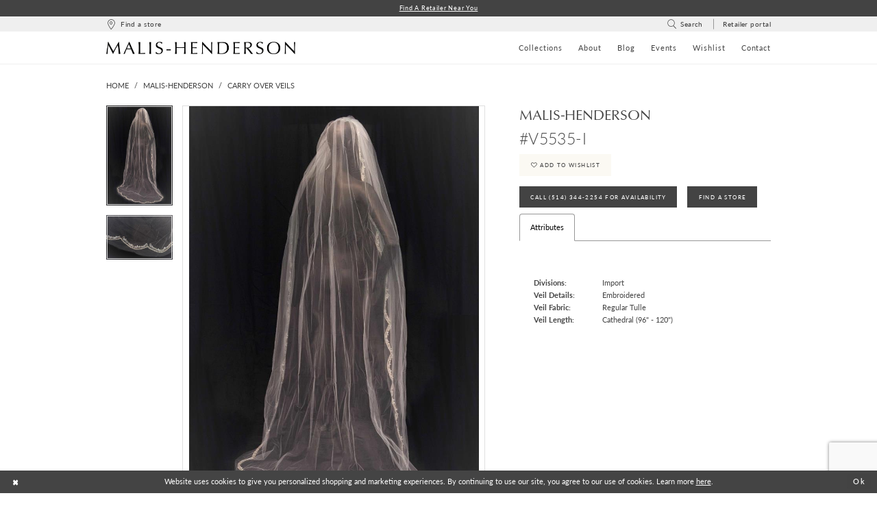

--- FILE ---
content_type: text/html; charset=utf-8
request_url: https://www.malishenderson.com/malis-henderson/veils-2020/v5535-i
body_size: 15766
content:





<!DOCTYPE html>
<html class="" lang="en-US">
<head>
    
<base href="/">
<meta charset="UTF-8">
<meta name="viewport" content="width=device-width, initial-scale=1, maximum-scale=2, user-scalable=0" />
<meta name="format-detection" content="telephone=yes">

    <link rel="apple-touch-icon" sizes="180x180" href="Themes/MalisHenderson/Content/img/favicon/apple-touch-icon.png">
<link rel="icon" type="image/png" sizes="32x32" href="Themes/MalisHenderson/Content/img/favicon/favicon-32x32.png">
<link rel="icon" type="image/png" sizes="16x16" href="Themes/MalisHenderson/Content/img/favicon/favicon-16x16.png">
<link rel="manifest" href="Themes/MalisHenderson/Content/img/favicon/site.webmanifest">
<link rel="mask-icon" href="Themes/MalisHenderson/Content/img/favicon/safari-pinned-tab.svg" color="#5bbad5">
<link rel="shortcut icon" href="Themes/MalisHenderson/Content/img/favicon/favicon.ico">
<meta name="msapplication-TileColor" content="#d8d8d8">
<meta name="msapplication-config" content="Themes/MalisHenderson/Content/img/favicon/browserconfig.xml">
<meta name="theme-color" content="#ffffff">
    <link rel="preconnect" href="https://use.typekit.net" crossorigin="anonymous">
<link rel="preconnect" href="https://p.typekit.net" crossorigin="anonymous">
<link rel="preload" href="https://use.typekit.net/vkb5ltw.css" as="style">
<link rel="stylesheet" href="https://use.typekit.net/vkb5ltw.css"/>

    
<title>Malis-Henderson - V5535-I | Malis Henderson Inc</title>

    <meta property="og:title" content="Malis-Henderson - V5535-I | Malis Henderson Inc" />
    <meta property="og:type" content="website" />
    <meta property="og:url" content="https://www.malishenderson.com/malis-henderson/veils-2020/v5535-i"/>
        <meta name="description" content="Malis-Henderson has a rich history of designing and manufacturing timeless pieces from our Atelier in Montreal, Quebec, CA, and we are best known for our attention to detail and ability to create custom changes to outr designs, often setting a standard worldwide in the Bridal Fashion Industry. Style V5535-I" />
        <meta property="og:description" content="Malis-Henderson has a rich history of designing and manufacturing timeless pieces from our Atelier in Montreal, Quebec, CA, and we are best known for our attention to detail and ability to create custom changes to outr designs, often setting a standard worldwide in the Bridal Fashion Industry. Style V5535-I" />
        <meta property="og:image" content="https://dy9ihb9itgy3g.cloudfront.net/products/3567/v5535-i/v5535-i___.670.jpg" />
        <meta name="twitter:image" content="https://dy9ihb9itgy3g.cloudfront.net/products/3567/v5535-i/v5535-i___.670.jpg">
        <meta name="keywords" content="hand-crafts bridal veils, headpieces, jewelry, french lace, lace, straps, canada accessories, montreal canada" />
        <link rel="canonical" href="https://www.malishenderson.com/malis-henderson/veils-2020/v5535-i" />

    

    <link rel="preload" href="/Content/fonts/syvoicomoon/Syvo-Icomoon.woff?y5043x" as="font" type="font/woff" crossorigin>

    <link rel="stylesheet" type="text/css" href="https://www.malishenderson.com/content/theme.min.css?v=20251230115954"/>
    

    



    






</head>
<body class="page-pdp page-common page-white  ">
    <!--[if lt IE 11]>
      <p class="browsehappy">You are using an <strong>outdated</strong> browser. Please <a href="http://browsehappy.com/">upgrade your browser</a> to improve your experience.</p>
    <![endif]-->
    <div class="hidden-vars" data-vars>
    <div class="breakpoint-xl" data-var-name="breakpoint" data-var-type="xl" data-var-value="width"></div>
    <div class="breakpoint-lg" data-var-name="breakpoint" data-var-type="lg" data-var-value="width"></div>
    <div class="breakpoint-md" data-var-name="breakpoint" data-var-type="md" data-var-value="width"></div>
    <div class="breakpoint-sm" data-var-name="breakpoint" data-var-type="sm" data-var-value="width"></div>
    <div class="color-primary" data-var-name="color" data-var-type="primary" data-var-value="color"></div>
    <div class="color-secondary" data-var-name="color" data-var-type="secondary" data-var-value="color"></div>
</div>
    <!-- Loader -->
    <div id="spinner" class="loader">
        <div class="round">
            <div class="section"></div>
        </div>
    </div>
    <div class="app-container app-container-fix">
        
<div class="primary-block iblock-fix">
    


    <div class="preheader-promo" id="preheader-promo-common" data-property="preheader-promo">
        <div class="container-fluid">
            <div class="row">
                <div class="common-top-promo">
                    
    <div class="common-message" role="status" 
         data-popup="commonTopPromo" 
         data-popup-expires="1"
         style="display:none;">
        <div class="common-message--blocks iblock-fix">

                <div class="common-message--block common-message--block-text-list">
                    <div class="common-message--text-list">
                        <div class="list">
                                <div class="list-item common-message--text-list-description-item">
                                    <div class="common-message--text common-message--text-list-description">
                                        <p><a href="store-locator" target="_self">Find a Retailer Near You</a></p>
                                    </div>
                                </div>

                        </div>
                    </div>
                </div>


        </div>
    </div>

                </div>
            </div>
        </div>
    </div>


    <div class="header-main-wrapper">
        <div class="preheader preheader-main" id="preheader">
            <div class="container">
                <div class="row">
                    <div class="preheader-blocks">
                        <div class="preheader-block preheader-left preheader-style">
                            <ul role="menu"
                                aria-label="Preheader Menu. Buttons: hamburger, store finder">
                                <li class="hidden-gt-sm"
                                    role="menuitem">
                                    <span class="navbar-toggle menu-item collapsed"
      data-toggle="collapse"
      data-target="#main-navbar"
      role="button"
      aria-label="Toggle Main Navigation Menu"
      aria-controls="main-navbar"
      aria-haspopup="true"
      aria-expanded="false">
    <i class="icomoon icomoon-hamburger"
       aria-hidden="true"></i>
</span>
                                </li>
                                <li role="menuitem">
                                    <a href="store-locator" aria-label="Find a Store" data-property="find-store">
    <i class="icomoon icomoon-map-pin" aria-hidden="true"></i>
    <span>Find a store</span>
</a>
                                </li>
                            </ul>
                        </div>
                        <a
                           href="/"
                           class="brand-logo hidden-gt-sm"
                           aria-label="Malis-Henderson">
                            <img src="logos/main-logo?v=5079ea65-c910-7f41-8c39-d40e43ff83ce"
                                 alt="Malis-Henderson" />
                        </a>
                        <div class="preheader-block preheader-right preheader-style">
                            <ul role="menu"
                                aria-label="Preheader Menu. Buttons: search,  retailer portal, wishlist"
                                class="has-separators">
                                <li role="menuitem">
                                    <a class="show-search" 
   href="search" 
   aria-haspopup="true" 
   aria-expanded="false" 
   aria-label="Show search">
    <i class="icomoon icomoon-search"
    aria-hidden="true"></i>
    <span>Search</span>
</a>
                                </li>
                                    <li role="menuitem"
                                        class="hidden-xs hidden-sm">
                                        <a href="http://45.78.164.194/accounts/Login.cfm?ts={ts%20%272021-01-05%2017:22:21%27}" aria-label="Retailer portal" target="_blank">
    <span>Retailer portal</span>
</a>
                                    </li>
                                <li role="menuitem" class="hidden-gt-sm">
                                    <a href="/wishlist"
   aria-label="Visit Wishlist Page">
    <i class="icomoon icomoon-heart"
       aria-hidden="true"></i>
</a>
                                </li>
                            </ul>
                        </div>
                        <div class="search-holder">
                            
<div name="search-form"
     role="search"
     aria-label="Search form"
     class="search-form iblock-fix collapsed">
    <div class="search-group ui-widget">
        <div class="search-btn search-btn-left">
            <button type="submit"
                    data-trigger="search"
                    aria-label="Submit Search">
                <i class="icomoon icomoon-search"
                   aria-hidden="true"></i>
            </button>
        </div>
        <div class="search-btn search-btn-right">
            <button type="button"
                    class="close-search-form"
                    aria-label="Close Search">
                <i class="icomoon icomoon-close-x"
                   aria-hidden="true"></i>
            </button>
        </div>
        <input type="search"
               name="query"
               class="ui-autocomplete-input"
               placeholder="Search..."
               aria-label="Enter Search Text"
               data-property="search"
               autocomplete="off">
    </div>
</div>
                        </div>
                    </div>
                </div>
            </div>
        </div>
        <header class="header iblock-fix" id="header" data-property="fixed-header">
            <div class="container">
                <div class="row">
                    <div class="header-blocks clearfix">
                        <a
                           href="/"
                           class="brand-logo hidden-xs hidden-sm logo-default"
                           aria-label="Malis-Henderson">
                            <img src="logos/main-logo?v=5079ea65-c910-7f41-8c39-d40e43ff83ce"
                                 alt="Malis-Henderson" />
                        </a>
                        <a
                           href="/"
                           class="brand-logo hidden-xs hidden-sm logo-invert"
                           aria-label="Malis-Henderson">
                            <img src="logos/inverted-logo?v=6c630830-003a-311a-38b4-014a81c46dd8"
                                 alt="Malis-Henderson" />
                        </a>
                        

<div id="main-navbar" class="navbar-collapse main-navbar main-navbar-extended collapse">
    <div class="main-navbar-extended-contents">
        
<div class="main-navbar-extended-header hidden-gt-sm">
    <div class="main-navbar-extended-header-search">
        
<div name="search-form"
     role="search"
     aria-label="Search form"
     class="search-form iblock-fix collapsed">
    <div class="search-group ui-widget">
        <div class="search-btn search-btn-left">
            <button type="submit"
                    data-trigger="search"
                    aria-label="Submit Search">
                <i class="icomoon icomoon-search"
                   aria-hidden="true"></i>
            </button>
        </div>
        <div class="search-btn search-btn-right">
            <button type="button"
                    class="close-search-form"
                    aria-label="Close Search">
                <i class="icomoon icomoon-close-x"
                   aria-hidden="true"></i>
            </button>
        </div>
        <input type="search"
               name="query"
               class="ui-autocomplete-input"
               placeholder="Search..."
               aria-label="Enter Search Text"
               value=""
               data-property="search"
               autocomplete="off">
    </div>
</div>
    </div>
</div>
        
<div class="main-navbar-extended-body">
    




<nav class="common-navbar" role="navigation" id="common-navbar" aria-label="Main Navigation">
    <span
          class="close-navbar close-btn "
          data-toggle="collapse"
          data-target="#main-navbar"
          role="button"
          tabindex="0"
          aria-controls="main-navbar"
          aria-haspopup="true"
          aria-expanded="false"
          aria-label="Close Navbar">
    </span>

            <ul role="menubar" aria-label="Main Navigation Menu">
                    <li role="none" data-menu-item>
                            <input type="checkbox" autocomplete="off" 
                                   data-trigger="menu-opener"
                                   tabindex="-1"
                                   aria-label="Toggle Collections Sub Menu"/>
                        <a class="navbar-item" role="menuitem" tabindex="0" aria-haspopup="true" aria-expanded="false" href="malis-henderson" rel="" target="">
                            <span>Collections</span>
                            <i class="sign" aria-hidden="true"></i>
                        </a>
                            <ul role="menu"
                                aria-label="Collections Sub Menu"
                                class="common-sub-menu">
                                
        <li role="none"
            data-menu-item="empty">
                <input type="checkbox"
                       autocomplete="off"
                       data-trigger="menu-opener"
                       tabindex="-1"
                       aria-label="Toggle Sub Menu"/>
                <ul role="menu"
                    aria-label=" Sub Menu">
                    
        <li role="none"
            data-menu-item="">
                <a class="navbar-item" role="menuitem" tabindex="0" aria-haspopup="false" aria-expanded="false" href="/collections/veils" rel="" target="">
                    <span>Veils</span>
                    <i class="sign" aria-hidden="true"></i>
                </a>
        </li>        
        <li role="none"
            data-menu-item="">
                <a class="navbar-item" role="menuitem" tabindex="-1" aria-haspopup="false" aria-expanded="false" href="/collections/headpieces" rel="" target="">
                    <span>Headpieces</span>
                    <i class="sign" aria-hidden="true"></i>
                </a>
        </li>        
        <li role="none"
            data-menu-item="">
                <a class="navbar-item" role="menuitem" tabindex="-1" aria-haspopup="false" aria-expanded="false" href="/collections/jewelry" rel="" target="">
                    <span>Jewelry</span>
                    <i class="sign" aria-hidden="true"></i>
                </a>
        </li>        
        <li role="none"
            data-menu-item="">
                <a class="navbar-item" role="menuitem" tabindex="-1" aria-haspopup="false" aria-expanded="false" href="/collections/belts" rel="" target="">
                    <span>Belts</span>
                    <i class="sign" aria-hidden="true"></i>
                </a>
        </li>        
        <li role="none"
            data-menu-item="">
                <a class="navbar-item" role="menuitem" tabindex="-1" aria-haspopup="false" aria-expanded="false" href="/collections/accessories" rel="" target="">
                    <span>Accessories</span>
                    <i class="sign" aria-hidden="true"></i>
                </a>
        </li>        

                </ul>
        </li>        

                            </ul>                                
                    </li>
                    <li role="none" data-menu-item>
                        <a class="navbar-item" role="menuitem" tabindex="-1" aria-haspopup="false" aria-expanded="false" href="about" rel="" target="">
                            <span>About</span>
                            <i class="sign" aria-hidden="true"></i>
                        </a>
                    </li>
                    <li role="none" data-menu-item>
                        <a class="navbar-item" role="menuitem" tabindex="-1" aria-haspopup="false" aria-expanded="false" href="blog" rel="" target="">
                            <span>Blog</span>
                            <i class="sign" aria-hidden="true"></i>
                        </a>
                    </li>
                    <li role="none" data-menu-item>
                        <a class="navbar-item" role="menuitem" tabindex="-1" aria-haspopup="false" aria-expanded="false" href="events" rel="" target="">
                            <span>Events</span>
                            <i class="sign" aria-hidden="true"></i>
                        </a>
                    </li>
                    <li role="none" data-menu-item>
                        <a class="navbar-item" role="menuitem" tabindex="-1" aria-haspopup="false" aria-expanded="false" href="wishlist" rel="" target="">
                            <span>Wishlist</span>
                            <i class="sign" aria-hidden="true"></i>
                        </a>
                    </li>
                    <li role="none" data-menu-item>
                        <a class="navbar-item" role="menuitem" tabindex="-1" aria-haspopup="false" aria-expanded="false" href="contact-us" rel="" target="">
                            <span>Contact</span>
                            <i class="sign" aria-hidden="true"></i>
                        </a>
                    </li>
            </ul>
</nav>



</div>
        
<div class="main-navbar-extended-footer hidden-gt-sm">
    <div class="main-navbar-extended-footer-icons">
        <ul>
                    <li>
                        <a href="/wishlist">
                            <i class="icon-syvo icon-heart-o" aria-hidden="true"></i>
                            <span>Wishlist</span>
                        </a>
                    </li>
                <li>
                    <a href="/login">
                        <i class="icon-syvo icon-user-o" aria-hidden="true"></i>
                        <span>Sign In</span>
                    </a>
                </li>
                <li>
                    <a href="/register">
                        <i class="icon-syvo icon-user-o" aria-hidden="true"><span>+</span></i>
                        <span>Sign Up</span>
                    </a>
                </li>
        </ul>
    </div>
</div>
    </div>
    
<div class="main-navbar-extended-overlay" data-toggle="collapse" data-target="#main-navbar" aria-haspopup="false" aria-expanded="false" aria-hidden="true"></div>
</div>
                    </div>
                </div>
            </div>
        </header>
    </div>
</div>



        <div class="main-content" id="main">
            



<div class="details-cmp common-cmp bootstrap-iso iblock-fix">

    

<section class="section-breadcrumbs">
    <div class="container">
        <div class="row">
            <div class="common-breadcrumbs">
                <ul>
                        <li>
                                <a class=""
                                   href="/">Home</a>

                        </li>
                        <li>
                                <a class=""
                                   href="/malis-henderson">Malis-Henderson</a>

                        </li>
                        <li>
                                <a class=""
                                   href="/malis-henderson/veils-2020">Carry Over Veils</a>

                        </li>
                </ul>
            </div>
        </div>

    </div>
</section>

    <section class="section-product" data-product-id="296">
        <div class="container">
            <div class="row">
                <div class="product-bio">
                    <div class="product-detailed clearfix iblock-fix">
                        <div class="product-info product-visual">

                            




<div class="product-media">
    

    <div class="product-views clearfix" data-property="parent">
        <span role="heading" aria-level="2" class="sr-only">Products Views Carousel</span>
        <a href="#products-views-skip" title="Skip to end" class="sr-only sr-only-focusable" 
           data-trigger="scroll-to" data-target="#products-views-skip">Skip to end</a>
        

<div class="product-view previews">
        <div class="list" data-list="previews" aria-label="Malis-Henderson #V5535-I thumbnail list">

                    <div class="list-item">
                        <div class="preview has-background"
                             style="background-image: url('https://dy9ihb9itgy3g.cloudfront.net/products/3567/v5535-i/v5535-i___.340.jpg')"
                             data-trigger="color-filter-all"
                             data-value-id="">
                            <img src="https://dy9ihb9itgy3g.cloudfront.net/products/3567/v5535-i/v5535-i___.340.jpg" alt="Malis-Henderson #V5535-I #0 default vertical thumbnail"/>
                        </div>
                    </div>
                    <div class="list-item">
                        <div class="preview has-background"
                             style="background-image: url('https://dy9ihb9itgy3g.cloudfront.net/products/3567/v5535-i/v5535-i____1.340.jpg')"
                             data-trigger="color-filter-all"
                             data-value-id="">
                            <img src="https://dy9ihb9itgy3g.cloudfront.net/products/3567/v5535-i/v5535-i____1.340.jpg" alt="Malis-Henderson #V5535-I #1 thumbnail"/>
                        </div>
                    </div>
        </div>
</div>
        

<div class="product-view overviews common-videolist">

        <div class="list" data-list="overviews" data-slick>
                    <div class="list-item slick-current">
                        <div class="overview"
                             data-lazy-background
                             data-value-id=""
                             data-related-image="true">
                            <a href="https://dy9ihb9itgy3g.cloudfront.net/products/3567/v5535-i/v5535-i___.2000.jpg"
                               class="MagicZoom overview-media" data-options="lazyZoom: true; textClickZoomHint: Click to zoom"
                               aria-label="Full size Malis-Henderson #V5535-I #0 default vertical picture">
                                <img data-lazy="https://dy9ihb9itgy3g.cloudfront.net/products/3567/v5535-i/v5535-i___.740.jpg" 
                                     alt="Malis-Henderson #V5535-I #0 default vertical picture"/>
                            </a>
                        </div>
                    </div>
                    <div class="list-item ">
                        <div class="overview"
                             data-lazy-background
                             data-value-id=""
                             data-related-image="true">
                            <a href="https://dy9ihb9itgy3g.cloudfront.net/products/3567/v5535-i/v5535-i____1.2000.jpg"
                               class="MagicZoom overview-media" data-options="lazyZoom: true; textClickZoomHint: Click to zoom"
                               aria-label="Full size Malis-Henderson #V5535-I #1 picture">
                                <img data-lazy="https://dy9ihb9itgy3g.cloudfront.net/products/3567/v5535-i/v5535-i____1.740.jpg" 
                                     alt="Malis-Henderson #V5535-I #1 picture"/>
                            </a>
                        </div>
                    </div>
        </div>
    
    <div class="controls">
        <div class="list">
            <div class="list-item">
            </div>
        </div>
    </div>

    

</div>
        <div id="products-views-skip" class="sr-only" tabindex="-1">Products Views Carousel End</div>
    </div>

</div>

<div class="visual-dots dots-placeholder"></div>

<div class="social-networks social-share social-share-single">
    <ul>
        <li>
            <span class="share-title">
                Share:
            </span>
        </li>
            <li style="display: none;">
                <a data-property="facebook-share"
                   href="https://www.facebook.com/"
                   target="_blank" title="Share on Facebook"
                   aria-label="Share on Facebook">
                    <i class="fa fa-facebook" aria-hidden="true"></i>
                </a>
            </li>
            <li style="display: none;">
                <a data-property="x-share"
                   href="https://x.com/"
                   target="_blank"
                   title="Tweet"
                   aria-label="Tweet">
                    <i class="icon-syvo icon-x-twitter" aria-hidden="true"></i>
                </a>
            </li>
            <li style="display: none;">
                <a data-property="pinterest-share"
                   href="https://www.pinterest.com/"
                   target="_blank"
                   title="Pin it"
                   data-placement="Social group"
                   aria-label="Pin it">
                    <i class="fa fa-pinterest" aria-hidden="true"></i>
                </a>
            </li>
            <li style="display: none;">
                <a data-property="whatsapp-share"
                   href="https://web.whatsapp.com"
                   target="_blank"
                   title="WhatsApp"
                   aria-label="WhatsApp Share">
                    <i class="fa fa-whatsapp" aria-hidden="true"></i>
                </a>
            </li>
            <li style="display: none;">
                <a data-property="email-share"
                   href="mailto:"
                   target="_blank"
                   title="Email Share"
                   aria-label="Email Share">
                    <i class="fa fa-envelope" aria-hidden="true"></i>
                </a>
            </li>
        
    </ul>
</div>




                        </div>
                        <div class="product-info product-sheet" data-property="product-details">

                            


<div class="product-heading">
    <div class="option name">
        
    <h1 role="heading" aria-level="1">
        Malis-Henderson
    </h1>

    <h3 role="heading" aria-level="2">
        #V5535-I
    </h3>


    </div>
    

</div>




    <div class="product-dynamic">







    </div>



<div class="product-actions" aria-live="polite" aria-label="Product buttons. Cart and Wishlist buttons state depends on color/size combination chosen">
    <div class="option buttons-block">


    <div class="relative-container">
        <div class="cart-hint" data-property="cart-tooltip">
    <a href="#" class="cart-hint-close" data-trigger="cart-tooltip-close" aria-label="Close ship date tooltip"><span aria-hidden="true">&#10006;</span></a>
    <div class="cart-hint-header">
        <span class="h5" data-change="cart-tooltip-header">Ship date:</span>
    </div>
    <div class="cart-hint-body">
        <p data-change="cart-tooltip-text"></p>
    </div>
    <div class="cart-hint-arrow"></div>
</div>
        <a href="javascript:void(0);" class="btn btn-success-invert btn__add-wishlist" data-property="add-wishlist" data-value="true">
            <i class="fa fa-heart-o btn__add-wishlist__icon" aria-hidden="true"></i>
            <span class="btn__add-wishlist__title">Add to Wishlist</span>
            <i class="fa fa-check btn__add-wishlist__icon--active" aria-hidden="true"></i>
            <span class="btn__add-wishlist__title--active">Added To Wishlist</span>
        </a>
    </div>
    <a href="tel:5143442254" data-property="cart-call" data-value="true"
       class="btn btn-success text-uppercase hide">
        Call (514)&nbsp;344&#8209;2254 for Availability
    </a>
    <a href="/store-locator" class="btn btn-success" data-property="find-in-store" >
        Find  A Store
    </a>
    

    </div>
</div>






    <div class="product-attributes">
        <div class="option description">
            


    <div class="tabs tabs-description">
        <ul class="nav nav-tabs">
                <li class="active">
                    <a data-toggle="tab" href="#attributes" class="option-title">Attributes</a>
                </li>
        </ul>
        <div class="tab-content">

                <div id="attributes" class="tab-pane fade in active">
                    <ul class="attr-ul">
                            <li>
                                <div>Divisions: </div>
                                <div>
                                    Import
                                </div>
                            </li>
                            <li>
                                <div>Veil Details: </div>
                                <div>
                                    Embroidered
                                </div>
                            </li>
                            <li>
                                <div>Veil Fabric: </div>
                                <div>
                                    Regular Tulle
                                </div>
                            </li>
                            <li>
                                <div>Veil Length: </div>
                                <div>
                                    Cathedral (96" - 120")
                                </div>
                            </li>
                    </ul>
                </div>

        </div>
    </div>

        </div>
    </div>




                        </div>
                    </div>

                    


                </div>
            </div>
        </div>
    </section>


    


    <section class="section-header">
        <div class="container">
            <div class="row">
                <div class="header">
                    <h2>Related Products</h2>
                </div>
            </div>
        </div>
    </section>
    <section class="section-recommended section-related" aria-label="Related Products">
        <span role="heading" aria-level="2" class="sr-only">Related Products Carousel</span>
        <a href="#related-products-skip" title="Skip to end" class="sr-only sr-only-focusable"
           data-trigger="scroll-to" data-target="#related-products-skip">Skip to end</a>
        <div class="container">
            <div class="row">
                <div class="recommended-products related-products" data-property="related-products">
                        
    <div class="product-list  prices-hidden" aria-label="Product List" data-property="product-list">
        <div class="list" data-list="products">

                    <div class="list-item" data-layout-width>
                        
<div class="product " data-property="parent" data-product-id="370">

    <div class="product-content product-content-visual clearfix">
       


    <a href="/malis-henderson/veils-2020/v851-i" class="product-images" data-link="product-images" 
       role="presentation" 
       tabindex="-1" 
       aria-label="Visit Malis-Henderson #V851-I Page">
        <div class="list" data-list="product-images" role="list">
            <div class="list-item" role="listitem">
                


<div class="product-image product-image-default has-background" data-img="default" style="background-image: url(&#x27;https://dy9ihb9itgy3g.cloudfront.net/products/3567/v851-i/v851-i___.740.jpg&#x27;)" data-related-image="true"><img alt="Malis-Henderson #V851-I Default Thumbnail Image" src="https://dy9ihb9itgy3g.cloudfront.net/products/3567/v851-i/v851-i___.740.jpg" /></div>


            </div>
        </div>
    </a>

        
        

    </div>
    
    <div class="product-content product-content-brief clearfix">

        
        <div class="product-brief">

            <a href="/malis-henderson/veils-2020/v851-i" data-link="product-title" class="product-brief-content product-brief-content-title">
                <div class="product-title">
    <div class="title title-small" title="Malis-Henderson #V851-I">
        <h4 role="presentation" aria-level="4">
            <span data-layout-font>Malis-Henderson</span>
        </h4>
        <h5 role="presentation" aria-level="5">
            <span data-layout-font>#V851-I</span>
        </h5>
</div>
</div>
            </a>

            


        </div>
    </div>
</div>
                    </div>
                    <div class="list-item" data-layout-width>
                        
<div class="product " data-property="parent" data-product-id="369">

    <div class="product-content product-content-visual clearfix">
       


    <a href="/malis-henderson/veils-2020/v7470t-d" class="product-images" data-link="product-images" 
       role="presentation" 
       tabindex="-1" 
       aria-label="Visit Malis-Henderson #V7470T-D Page">
        <div class="list" data-list="product-images" role="list">
            <div class="list-item" role="listitem">
                


<div class="product-image product-image-default has-background" data-img="default" style="background-image: url(&#x27;uploads/images/products/369/290f874c_ca0d_4fef_9a5b_f22b936871d2.jpg?w=740&#x27;)" data-related-image="true"><img alt="Malis-Henderson #V7470T-D Default Thumbnail Image" src="uploads/images/products/369/290f874c_ca0d_4fef_9a5b_f22b936871d2.jpg?w=740" /></div>


            </div>
        </div>
    </a>

        
        

    </div>
    
    <div class="product-content product-content-brief clearfix">

        
        <div class="product-brief">

            <a href="/malis-henderson/veils-2020/v7470t-d" data-link="product-title" class="product-brief-content product-brief-content-title">
                <div class="product-title">
    <div class="title title-small" title="Malis-Henderson #V7470T-D">
        <h4 role="presentation" aria-level="4">
            <span data-layout-font>Malis-Henderson</span>
        </h4>
        <h5 role="presentation" aria-level="5">
            <span data-layout-font>#V7470T-D</span>
        </h5>
</div>
</div>
            </a>

            


        </div>
    </div>
</div>
                    </div>
                    <div class="list-item" data-layout-width>
                        
<div class="product " data-property="parent" data-product-id="351">

    <div class="product-content product-content-visual clearfix">
       


    <a href="/malis-henderson/veils-2020/v5828-i" class="product-images" data-link="product-images" 
       role="presentation" 
       tabindex="-1" 
       aria-label="Visit Malis-Henderson #V5828-I Page">
        <div class="list" data-list="product-images" role="list">
            <div class="list-item" role="listitem">
                


<div class="product-image product-image-default has-background" data-img="default" style="background-image: url(&#x27;https://dy9ihb9itgy3g.cloudfront.net/products/3567/v5828-i/v5828-i___.740.jpg&#x27;)" data-related-image="true"><img alt="Malis-Henderson #V5828-I Default Thumbnail Image" src="https://dy9ihb9itgy3g.cloudfront.net/products/3567/v5828-i/v5828-i___.740.jpg" /></div>


            </div>
        </div>
    </a>

        
        

    </div>
    
    <div class="product-content product-content-brief clearfix">

        
        <div class="product-brief">

            <a href="/malis-henderson/veils-2020/v5828-i" data-link="product-title" class="product-brief-content product-brief-content-title">
                <div class="product-title">
    <div class="title title-small" title="Malis-Henderson #V5828-I">
        <h4 role="presentation" aria-level="4">
            <span data-layout-font>Malis-Henderson</span>
        </h4>
        <h5 role="presentation" aria-level="5">
            <span data-layout-font>#V5828-I</span>
        </h5>
</div>
</div>
            </a>

            


        </div>
    </div>
</div>
                    </div>
                    <div class="list-item" data-layout-width>
                        
<div class="product " data-property="parent" data-product-id="350">

    <div class="product-content product-content-visual clearfix">
       


    <a href="/malis-henderson/veils-2020/v5814-i" class="product-images" data-link="product-images" 
       role="presentation" 
       tabindex="-1" 
       aria-label="Visit Malis-Henderson #V5814-I Page">
        <div class="list" data-list="product-images" role="list">
            <div class="list-item" role="listitem">
                


<div class="product-image product-image-default has-background" data-img="default" style="background-image: url(&#x27;uploads/images/products/350/d95668e1_662a_41ae_8c39_ae4653c1f983.jpg?w=740&#x27;)" data-related-image="true"><img alt="Malis-Henderson #V5814-I Default Thumbnail Image" src="uploads/images/products/350/d95668e1_662a_41ae_8c39_ae4653c1f983.jpg?w=740" /></div>


            </div>
        </div>
    </a>

        
        

    </div>
    
    <div class="product-content product-content-brief clearfix">

        
        <div class="product-brief">

            <a href="/malis-henderson/veils-2020/v5814-i" data-link="product-title" class="product-brief-content product-brief-content-title">
                <div class="product-title">
    <div class="title title-small" title="Malis-Henderson #V5814-I">
        <h4 role="presentation" aria-level="4">
            <span data-layout-font>Malis-Henderson</span>
        </h4>
        <h5 role="presentation" aria-level="5">
            <span data-layout-font>#V5814-I</span>
        </h5>
</div>
</div>
            </a>

            


        </div>
    </div>
</div>
                    </div>
                    <div class="list-item" data-layout-width>
                        
<div class="product " data-property="parent" data-product-id="348">

    <div class="product-content product-content-visual clearfix">
       


    <a href="/malis-henderson/veils-2020/v5808-d" class="product-images" data-link="product-images" 
       role="presentation" 
       tabindex="-1" 
       aria-label="Visit Malis-Henderson #V5808-D Page">
        <div class="list" data-list="product-images" role="list">
            <div class="list-item" role="listitem">
                


<div class="product-image product-image-default has-background" data-img="default" style="background-image: url(&#x27;https://dy9ihb9itgy3g.cloudfront.net/products/3567/v5808-d/v5808-d___.740.jpg&#x27;)" data-related-image="true"><img alt="Malis-Henderson #V5808-D Default Thumbnail Image" src="https://dy9ihb9itgy3g.cloudfront.net/products/3567/v5808-d/v5808-d___.740.jpg" /></div>


            </div>
        </div>
    </a>

        
        

    </div>
    
    <div class="product-content product-content-brief clearfix">

        
        <div class="product-brief">

            <a href="/malis-henderson/veils-2020/v5808-d" data-link="product-title" class="product-brief-content product-brief-content-title">
                <div class="product-title">
    <div class="title title-small" title="Malis-Henderson #V5808-D">
        <h4 role="presentation" aria-level="4">
            <span data-layout-font>Malis-Henderson</span>
        </h4>
        <h5 role="presentation" aria-level="5">
            <span data-layout-font>#V5808-D</span>
        </h5>
</div>
</div>
            </a>

            


        </div>
    </div>
</div>
                    </div>
                    <div class="list-item" data-layout-width>
                        
<div class="product " data-property="parent" data-product-id="347">

    <div class="product-content product-content-visual clearfix">
       


    <a href="/malis-henderson/veils-2020/v5806-i" class="product-images" data-link="product-images" 
       role="presentation" 
       tabindex="-1" 
       aria-label="Visit Malis-Henderson #V5806-I Page">
        <div class="list" data-list="product-images" role="list">
            <div class="list-item" role="listitem">
                


<div class="product-image product-image-default has-background" data-img="default" style="background-image: url(&#x27;uploads/images/products/347/9db3d8dc_d67b_449e_91ff_0f2382110575.jpg?w=740&#x27;)" data-related-image="true"><img alt="Malis-Henderson #V5806-I Default Thumbnail Image" src="uploads/images/products/347/9db3d8dc_d67b_449e_91ff_0f2382110575.jpg?w=740" /></div>


            </div>
        </div>
    </a>

        
        

    </div>
    
    <div class="product-content product-content-brief clearfix">

        
        <div class="product-brief">

            <a href="/malis-henderson/veils-2020/v5806-i" data-link="product-title" class="product-brief-content product-brief-content-title">
                <div class="product-title">
    <div class="title title-small" title="Malis-Henderson #V5806-I">
        <h4 role="presentation" aria-level="4">
            <span data-layout-font>Malis-Henderson</span>
        </h4>
        <h5 role="presentation" aria-level="5">
            <span data-layout-font>#V5806-I</span>
        </h5>
</div>
</div>
            </a>

            


        </div>
    </div>
</div>
                    </div>
                    <div class="list-item" data-layout-width>
                        
<div class="product " data-property="parent" data-product-id="345">

    <div class="product-content product-content-visual clearfix">
       


    <a href="/malis-henderson/veils-2020/v5789-d" class="product-images" data-link="product-images" 
       role="presentation" 
       tabindex="-1" 
       aria-label="Visit Malis-Henderson #V5789-D Page">
        <div class="list" data-list="product-images" role="list">
            <div class="list-item" role="listitem">
                


<div class="product-image product-image-default has-background" data-img="default" style="background-image: url(&#x27;https://dy9ihb9itgy3g.cloudfront.net/products/3567/v5789-d/v5789-d___.740.jpg&#x27;)" data-related-image="true"><img alt="Malis-Henderson #V5789-D Default Thumbnail Image" src="https://dy9ihb9itgy3g.cloudfront.net/products/3567/v5789-d/v5789-d___.740.jpg" /></div>


            </div>
        </div>
    </a>

        
        

    </div>
    
    <div class="product-content product-content-brief clearfix">

        
        <div class="product-brief">

            <a href="/malis-henderson/veils-2020/v5789-d" data-link="product-title" class="product-brief-content product-brief-content-title">
                <div class="product-title">
    <div class="title title-small" title="Malis-Henderson #V5789-D">
        <h4 role="presentation" aria-level="4">
            <span data-layout-font>Malis-Henderson</span>
        </h4>
        <h5 role="presentation" aria-level="5">
            <span data-layout-font>#V5789-D</span>
        </h5>
</div>
</div>
            </a>

            


        </div>
    </div>
</div>
                    </div>
                    <div class="list-item" data-layout-width>
                        
<div class="product " data-property="parent" data-product-id="344">

    <div class="product-content product-content-visual clearfix">
       


    <a href="/malis-henderson/veils-2020/v5738-d" class="product-images" data-link="product-images" 
       role="presentation" 
       tabindex="-1" 
       aria-label="Visit Malis-Henderson #V5738-D Page">
        <div class="list" data-list="product-images" role="list">
            <div class="list-item" role="listitem">
                


<div class="product-image product-image-default has-background" data-img="default" style="background-image: url(&#x27;https://dy9ihb9itgy3g.cloudfront.net/products/3567/v5738-d/v5738-d___.740.jpg&#x27;)" data-related-image="true"><img alt="Malis-Henderson #V5738-D Default Thumbnail Image" src="https://dy9ihb9itgy3g.cloudfront.net/products/3567/v5738-d/v5738-d___.740.jpg" /></div>


            </div>
        </div>
    </a>

        
        

    </div>
    
    <div class="product-content product-content-brief clearfix">

        
        <div class="product-brief">

            <a href="/malis-henderson/veils-2020/v5738-d" data-link="product-title" class="product-brief-content product-brief-content-title">
                <div class="product-title">
    <div class="title title-small" title="Malis-Henderson #V5738-D">
        <h4 role="presentation" aria-level="4">
            <span data-layout-font>Malis-Henderson</span>
        </h4>
        <h5 role="presentation" aria-level="5">
            <span data-layout-font>#V5738-D</span>
        </h5>
</div>
</div>
            </a>

            


        </div>
    </div>
</div>
                    </div>
                    <div class="list-item" data-layout-width>
                        
<div class="product " data-property="parent" data-product-id="343">

    <div class="product-content product-content-visual clearfix">
       


    <a href="/malis-henderson/veils-2020/v5736-i" class="product-images" data-link="product-images" 
       role="presentation" 
       tabindex="-1" 
       aria-label="Visit Malis-Henderson #V5736-I Page">
        <div class="list" data-list="product-images" role="list">
            <div class="list-item" role="listitem">
                


<div class="product-image product-image-default has-background" data-img="default" style="background-image: url(&#x27;https://dy9ihb9itgy3g.cloudfront.net/products/3567/v5736-i/v5736-i___.740.jpg&#x27;)" data-related-image="true"><img alt="Malis-Henderson #V5736-I Default Thumbnail Image" src="https://dy9ihb9itgy3g.cloudfront.net/products/3567/v5736-i/v5736-i___.740.jpg" /></div>


            </div>
        </div>
    </a>

        
        

    </div>
    
    <div class="product-content product-content-brief clearfix">

        
        <div class="product-brief">

            <a href="/malis-henderson/veils-2020/v5736-i" data-link="product-title" class="product-brief-content product-brief-content-title">
                <div class="product-title">
    <div class="title title-small" title="Malis-Henderson #V5736-I">
        <h4 role="presentation" aria-level="4">
            <span data-layout-font>Malis-Henderson</span>
        </h4>
        <h5 role="presentation" aria-level="5">
            <span data-layout-font>#V5736-I</span>
        </h5>
</div>
</div>
            </a>

            


        </div>
    </div>
</div>
                    </div>
                    <div class="list-item" data-layout-width>
                        
<div class="product " data-property="parent" data-product-id="342">

    <div class="product-content product-content-visual clearfix">
       


    <a href="/malis-henderson/veils-2020/v5729-i" class="product-images" data-link="product-images" 
       role="presentation" 
       tabindex="-1" 
       aria-label="Visit Malis-Henderson #V5729-I Page">
        <div class="list" data-list="product-images" role="list">
            <div class="list-item" role="listitem">
                


<div class="product-image product-image-default has-background" data-img="default" style="background-image: url(&#x27;https://dy9ihb9itgy3g.cloudfront.net/products/3567/v5729-i/v5729-i___.740.jpg&#x27;)" data-related-image="true"><img alt="Malis-Henderson #V5729-I Default Thumbnail Image" src="https://dy9ihb9itgy3g.cloudfront.net/products/3567/v5729-i/v5729-i___.740.jpg" /></div>


            </div>
        </div>
    </a>

        
        

    </div>
    
    <div class="product-content product-content-brief clearfix">

        
        <div class="product-brief">

            <a href="/malis-henderson/veils-2020/v5729-i" data-link="product-title" class="product-brief-content product-brief-content-title">
                <div class="product-title">
    <div class="title title-small" title="Malis-Henderson #V5729-I">
        <h4 role="presentation" aria-level="4">
            <span data-layout-font>Malis-Henderson</span>
        </h4>
        <h5 role="presentation" aria-level="5">
            <span data-layout-font>#V5729-I</span>
        </h5>
</div>
</div>
            </a>

            


        </div>
    </div>
</div>
                    </div>
                    <div class="list-item" data-layout-width>
                        
<div class="product " data-property="parent" data-product-id="341">

    <div class="product-content product-content-visual clearfix">
       


    <a href="/malis-henderson/veils-2020/v5728-i" class="product-images" data-link="product-images" 
       role="presentation" 
       tabindex="-1" 
       aria-label="Visit Malis-Henderson #V5728-I Page">
        <div class="list" data-list="product-images" role="list">
            <div class="list-item" role="listitem">
                


<div class="product-image product-image-default has-background" data-img="default" style="background-image: url(&#x27;https://dy9ihb9itgy3g.cloudfront.net/products/3567/v5728-i/v5728-i___.740.jpg&#x27;)" data-related-image="true"><img alt="Malis-Henderson #V5728-I Default Thumbnail Image" src="https://dy9ihb9itgy3g.cloudfront.net/products/3567/v5728-i/v5728-i___.740.jpg" /></div>


            </div>
        </div>
    </a>

        
        

    </div>
    
    <div class="product-content product-content-brief clearfix">

        
        <div class="product-brief">

            <a href="/malis-henderson/veils-2020/v5728-i" data-link="product-title" class="product-brief-content product-brief-content-title">
                <div class="product-title">
    <div class="title title-small" title="Malis-Henderson #V5728-I">
        <h4 role="presentation" aria-level="4">
            <span data-layout-font>Malis-Henderson</span>
        </h4>
        <h5 role="presentation" aria-level="5">
            <span data-layout-font>#V5728-I</span>
        </h5>
</div>
</div>
            </a>

            


        </div>
    </div>
</div>
                    </div>
                    <div class="list-item" data-layout-width>
                        
<div class="product " data-property="parent" data-product-id="340">

    <div class="product-content product-content-visual clearfix">
       


    <a href="/malis-henderson/veils-2020/v5726-d" class="product-images" data-link="product-images" 
       role="presentation" 
       tabindex="-1" 
       aria-label="Visit Malis-Henderson #V5726-D Page">
        <div class="list" data-list="product-images" role="list">
            <div class="list-item" role="listitem">
                


<div class="product-image product-image-default has-background" data-img="default" style="background-image: url(&#x27;https://dy9ihb9itgy3g.cloudfront.net/products/3567/v5726-d/v5726-d___.740.jpg&#x27;)" data-related-image="true"><img alt="Malis-Henderson #V5726-D Default Thumbnail Image" src="https://dy9ihb9itgy3g.cloudfront.net/products/3567/v5726-d/v5726-d___.740.jpg" /></div>


            </div>
        </div>
    </a>

        
        

    </div>
    
    <div class="product-content product-content-brief clearfix">

        
        <div class="product-brief">

            <a href="/malis-henderson/veils-2020/v5726-d" data-link="product-title" class="product-brief-content product-brief-content-title">
                <div class="product-title">
    <div class="title title-small" title="Malis-Henderson #V5726-D">
        <h4 role="presentation" aria-level="4">
            <span data-layout-font>Malis-Henderson</span>
        </h4>
        <h5 role="presentation" aria-level="5">
            <span data-layout-font>#V5726-D</span>
        </h5>
</div>
</div>
            </a>

            


        </div>
    </div>
</div>
                    </div>
                    <div class="list-item" data-layout-width>
                        
<div class="product " data-property="parent" data-product-id="337">

    <div class="product-content product-content-visual clearfix">
       


    <a href="/malis-henderson/veils-2020/v5722-d" class="product-images" data-link="product-images" 
       role="presentation" 
       tabindex="-1" 
       aria-label="Visit Malis-Henderson #V5722-D Page">
        <div class="list" data-list="product-images" role="list">
            <div class="list-item" role="listitem">
                


<div class="product-image product-image-default has-background" data-img="default" style="background-image: url(&#x27;uploads/images/products/337/df24c4e3_487c_4aff_be4b_00b0bace5026.JPG?w=740&#x27;)" data-related-image="true"><img alt="Malis-Henderson #V5722-D Default Thumbnail Image" src="uploads/images/products/337/df24c4e3_487c_4aff_be4b_00b0bace5026.JPG?w=740" /></div>


            </div>
        </div>
    </a>

        
        

    </div>
    
    <div class="product-content product-content-brief clearfix">

        
        <div class="product-brief">

            <a href="/malis-henderson/veils-2020/v5722-d" data-link="product-title" class="product-brief-content product-brief-content-title">
                <div class="product-title">
    <div class="title title-small" title="Malis-Henderson #V5722-D">
        <h4 role="presentation" aria-level="4">
            <span data-layout-font>Malis-Henderson</span>
        </h4>
        <h5 role="presentation" aria-level="5">
            <span data-layout-font>#V5722-D</span>
        </h5>
</div>
</div>
            </a>

            


        </div>
    </div>
</div>
                    </div>
                    <div class="list-item" data-layout-width>
                        
<div class="product " data-property="parent" data-product-id="336">

    <div class="product-content product-content-visual clearfix">
       


    <a href="/malis-henderson/veils-2020/v5719-d" class="product-images" data-link="product-images" 
       role="presentation" 
       tabindex="-1" 
       aria-label="Visit Malis-Henderson #V5719-D Page">
        <div class="list" data-list="product-images" role="list">
            <div class="list-item" role="listitem">
                


<div class="product-image product-image-default has-background" data-img="default" style="background-image: url(&#x27;https://dy9ihb9itgy3g.cloudfront.net/products/3567/v5719-d/v5719-d___.740.jpg&#x27;)" data-related-image="true"><img alt="Malis-Henderson #V5719-D Default Thumbnail Image" src="https://dy9ihb9itgy3g.cloudfront.net/products/3567/v5719-d/v5719-d___.740.jpg" /></div>


            </div>
        </div>
    </a>

        
        

    </div>
    
    <div class="product-content product-content-brief clearfix">

        
        <div class="product-brief">

            <a href="/malis-henderson/veils-2020/v5719-d" data-link="product-title" class="product-brief-content product-brief-content-title">
                <div class="product-title">
    <div class="title title-small" title="Malis-Henderson #V5719-D">
        <h4 role="presentation" aria-level="4">
            <span data-layout-font>Malis-Henderson</span>
        </h4>
        <h5 role="presentation" aria-level="5">
            <span data-layout-font>#V5719-D</span>
        </h5>
</div>
</div>
            </a>

            


        </div>
    </div>
</div>
                    </div>
                    <div class="list-item" data-layout-width>
                        
<div class="product " data-property="parent" data-product-id="335">

    <div class="product-content product-content-visual clearfix">
       


    <a href="/malis-henderson/veils-2020/v5716-d" class="product-images" data-link="product-images" 
       role="presentation" 
       tabindex="-1" 
       aria-label="Visit Malis-Henderson #V5716-D Page">
        <div class="list" data-list="product-images" role="list">
            <div class="list-item" role="listitem">
                


<div class="product-image product-image-default has-background" data-img="default" style="background-image: url(&#x27;https://dy9ihb9itgy3g.cloudfront.net/products/3567/v5716-d/v5716-d___.740.jpg&#x27;)" data-related-image="true"><img alt="Malis-Henderson #V5716-D Default Thumbnail Image" src="https://dy9ihb9itgy3g.cloudfront.net/products/3567/v5716-d/v5716-d___.740.jpg" /></div>


            </div>
        </div>
    </a>

        
        

    </div>
    
    <div class="product-content product-content-brief clearfix">

        
        <div class="product-brief">

            <a href="/malis-henderson/veils-2020/v5716-d" data-link="product-title" class="product-brief-content product-brief-content-title">
                <div class="product-title">
    <div class="title title-small" title="Malis-Henderson #V5716-D">
        <h4 role="presentation" aria-level="4">
            <span data-layout-font>Malis-Henderson</span>
        </h4>
        <h5 role="presentation" aria-level="5">
            <span data-layout-font>#V5716-D</span>
        </h5>
</div>
</div>
            </a>

            


        </div>
    </div>
</div>
                    </div>
        </div>
    </div>

                </div>
            </div>
        </div>
        <div id="related-products-skip" class="sr-only" tabindex="-1">Related Products Carousel End</div>
    </section>




    


</div>



        </div>
        

<div class="ending-block iblock-fix">
    <footer class="footer" id="footer">
        <div class="container">
            <div class="row">
                <div class="footer-groups">
                    <div class="list">
                        <div class="list-item">
                            <div class="footer-group">
                                <div class="footer-style">
<div class="footer-logo-wrapper">
  <a href="." class="footer-logo">
    <img src="Themes/MalisHenderson/Content/img/logo-footer.png" alt="MH Malis-Henderson" />
  </a>
</div>
                                        <div class="social-networks social-links">
        <ul aria-label="Follow us">
                    <li>
                        <a href="https://www.facebook.com/malishenderson"
                           target="_blank" title="Facebook"
                           tabindex="0" aria-label="Visit our Facebook">
                            <i class="icomoon icomoon-facebook" aria-hidden="true"></i>
                        </a>
                    </li>
                    <li>
                        <a href="http://instagram.com/malis.henderson.bridal"
                           target="_blank" title="Instagram"
                           tabindex="-1" aria-label="Visit our Instagram">
                            <i class="icomoon icomoon-instagram" aria-hidden="true"></i>
                        </a>
                    </li>
        </ul>
    </div>

                                </div>
                            </div>
                        </div>
                            <div class="list-item">
                                <div class="footer-group">
                                    <div class="footer-style">
                                        <span class="h5">
  Contact
</span>

<p>
  <a href="https://maps.app.goo.gl/CVAnq4AKXdCfxtkz5" target="_blank">
   111 Chabanel West <br> Suite 421 <br>
Montreal, QC H2N 1C8

  </a>
</p>
<ul>
  <li>
    <a href="tel:5143442254" rel="nofollow">
      (514)&nbsp;344&#8209;2254
    </a>
  </li>

  <li>
    <a href="mailto:info@mhtiara.com" rel="nofollow">
      info@mhtiara.com
    </a>
  </li>
</ul>
                                    </div>
                                </div>
                            </div>
                            <div class="list-item">
                                <div class="footer-group">
                                    <div class="footer-style">
                                        <span class="h5">
  About
</span>
<ul>
  <li>
    <a href="about">
      About us
    </a>
  </li>
  <li>
    <a href="our-history">
      History
    </a>
  </li>
  <li>
    <a href="blog">
      Our Blog
    </a>
  </li>
  <li>
    <a href="blog/designer-tips">
      Designer tips
    </a>
  </li>
  <li>
    <a href="events">
      Upcoming events
    </a>
  </li>
  <li>
    <a href="blog/french-lace">
      About French Lace
    </a>
  </li>
</ul>
                                    </div>
                                </div>
                            </div>
                            <div class="list-item">
                                <div class="footer-group">
                                    <div class="footer-style">
                                        <span class="h5">
  Info
</span>
<ul>
  <li>
    <a href="account">
      My Account
    </a>
  </li>
  <li>
    <a href="wishlist">
      Wishlist
    </a>
  </li>
  <li>
    <a href="blog/press">
      Press & Media
    </a>
  </li>
  <li>
    <a href="blog/awards">
      Awards/Recognitions
    </a>
  </li>
  <li>
    <a href="shipping">
      Shipping & Delivery
    </a>
  </li>
  <li>
    <a href="returns">
      Returns & Exchanges
    </a>
  </li>
</ul>
                                    </div>
                                </div>
                            </div>
                            <div class="list-item">
                                <div class="footer-group">
                                    <div class="footer-style">
                                        <span class="h5">Retailers</span>

<ul>
  <!--<li>
    <a href="become-a-retailer">
      Become a Retailer
    </a>
  </li>-->
  <li>
    <a href="http://45.78.164.194/accounts/Login.cfm?ts={ts%20%272021-01-05%2017:22:21%27}" target="_blank">
      Retailer Portal
    </a>
  </li>
    <li>
    <a href="store-locator/US" data-property="find-store">
      Find a Store
    </a>
  </li>
</ul>
                                    </div>
                                </div>
                            </div>
                    </div>
                </div>
            </div>
        </div>
    </footer>

    <div class="postfooter" id="postfooter">
        <div class="container">
            <div class="row">
                <div class="postfooter-groups">
                    <div class="list">
                        <div class="list-item">
                            <div class="postfooter-group">
                                <div class="postfooter-style">
<ul class="has-separators-all">
  <li>
    <a href="terms">
      Terms & Conditions
    </a>
  </li>
  <li>
    <a href="privacy">
      Privacy Policy
    </a>
  </li>
    <li>
    <a href="accessibility-statement">
      Accessibility Statement
    </a>
  </li>
</ul>                                </div>
                            </div>
                        </div>
                        <div class="list-item">
                            <div class="postfooter-group">
                                <div class="postfooter-style">
                                    <ul>
                                        <li>&copy; 2026 Malis Henderson Inc</li>
                                    </ul>
                                </div>
                            </div>
                        </div>
                        <div class="list-item">
                            <div class="postfooter-group">
                                <div class="postfooter-style">
                                    <div class="subscribe-block">
                                        <span class="h5">Newsletter sign up:</span>
                                        
<div class="subscribe iblock-fix">
    <form data-form="subscribe" novalidate="novalidate"
          aria-label="Subscribe form"
          >
        <div class="block-row">
            <input type="email"
                   name="email"
                   placeholder="Enter email"
                   autocomplete="off"
                   data-input="subscribe"
                   data-rule-email="true"
                   aria-label="Enter email">
            <button type="submit"
                    data-trigger="subscribe"
                    aria-label="Submit Subscribe">
                <i class="icon-syvo icon-message"
                   aria-hidden="true"></i>
            </button>
            <label class="success"
                   data-msg="subscribe">
                Thank you for signing up!
            </label>
        </div>
    </form>
</div>


                                    </div>
                                </div>
                            </div>
                        </div>
                    </div>
                </div>
            </div>
        </div>
    </div>
</div>
    </div>
    







    <style>
            
    </style>
    <div id="privacyPolicyAcceptance" class="sticky-horizontal-bar" role="alert">
        <div class="content">


                <div class="popup-block popup-body">
                    <p>Website uses cookies to give you personalized shopping and marketing experiences. By continuing to use our site, you agree to our use of cookies. Learn more <a href='privacy'>here</a>.</p>
                </div>
            

                <div class="popup-block popup-controls popup-controls--left">
                    
    <div class="list">
            <div class="list-item">
                <button class="btn btn-success-invert close" aria-label="Close Dialog"></button>
            </div>
    </div>

                </div>

                <div class="popup-block popup-controls popup-controls--right">
                    
    <div class="list">
            <div class="list-item">
                <button class="btn btn-success ok" aria-label="Submit Dialog">Ok</button>
            </div>
    </div>

                </div>
        </div>
    </div>






    





<div class="modal common-modal auth-modal" id="loginModal" role="dialog" aria-label="Sign In Form dialog">
    <div class="modal-dialog">
        <div class="modal-content auth-form">
            <div class="modal-header">
                <h2>Sign In</h2>
            </div>
            <div class="modal-body">
                <div class="clearfix" id="sign-in-popup">
<form action="/login?ReturnUrl=%2Fmalis-henderson%2Fveils-2020%2Fv5535-i" aria-label="Sign In Form" id="sign-in-form-popup" method="post" name="sign-in" role="form">                        <div class="error-summary">
                            
                        </div>
                        <div class="form-group">
                            <label for="loginEmail" role="presentation">Email</label>
                            <input aria-label="Type email" autocomplete="off" class="form-control" data-val="true" data-val-email="Provide correct email address" data-val-required="This field is required" id="loginEmail" name="Email" placeholder="Type email" type="text" value="" />
                            <span class="field-validation-valid" data-valmsg-for="Email" data-valmsg-replace="true"></span>
                        </div>
                        <div class="form-group">
                            <label for="passwordEmail" role="presentation">Password</label>
                            <input aria-label="Type password" class="form-control" data-val="true" data-val-required="This field is required" id="passwordEmail" name="Password" placeholder="Type password" type="password" />
                            <span class="field-validation-valid" data-valmsg-for="Password" data-valmsg-replace="true"></span>
                        </div>
                        <div class="form-group form-submit">
                            <button type="submit"
                                    class="btn btn-success btn-block" aria-label="Submit Sign In Form">
                                Login
                            </button>
                                <a class="btn btn-default btn-block"
                                   href="#loginModal"
                                   rel="modal:close"
                                   role="button">
                                    Continue without an account
                                </a>   
                        </div>
<input name="__RequestVerificationToken" type="hidden" value="CfDJ8P9pRhjPcSNHiPfAMa_cGR6cL0kV7FXdqI8epLqNGLB-2iMNGNsDXyeSsh6lE5currXqOuUrc44v-OtMaV85Zf9Lqx_vLEgF8TCtDPHaJM7-eD0EMOZ1CpN5Km-lkKKjT-_Y164uVxA7I5tAqhU_M0Q" /></form>                    <div class="auth-addon">
                        <p>
                            <a href="/forgotpassword">Forgot password?</a>
                        </p>
                        <p>
                            <span>Need an account? </span>
                            <a href="/register">Sign up for Free</a>
                        </p>
                        



                    </div>
                </div>
            </div>
        </div>
    </div>
</div>


<script src="https://www.malishenderson.com/scripts/theme.min.js?v=20251230115958"></script>
    


<script>
    if (typeof $.cookie === "function") {$.cookie.defaults = {secure:true,path: '/'};}

    var common_settings = {
        currencies: [{"currency":0,"format":"$0.00"}],
        checkoutCurrencyIndex: 0,
        isMobile: false,
        isAuthenticated: false
    };

    $.validator.messages = $.extend($.validator.messages,
            {
                email: 'Please enter a valid email address'
            }
    );
</script>

<script>
        jQuery(function ($) {
            window.Syvo.Search.load();
            window.Syvo.Popups.load();
            window.Syvo.Subscribe.load({ url: '/subscribe' });
        });
</script>



<script>
    jQuery(function ($) {
        var modalOptions = {
            referrerUrl: "https://www.malishenderson.com/malis-henderson/veils-2020/v5535-i"
        };


        window.Syvo.Popup_Modal.load({
            urls: {
                post: "/website/submitmodal",
                get: "/website/getmodal"
            },
            modal: modalOptions
        });
    });
</script>





    <script>
        jQuery(function($) {
          window.Syvo.Cart_Popup.load({
            actions: {
              getCartPopup: "/cart/getcartpopupcontent"
            }
          });
        });
    </script>






    <script>
    jQuery(function ($) {
        window.Syvo.Related_Images.load({
            resizeRatio: 80 / 100
        });
    });
    </script>



    <script>
            jQuery(function ($) {
                $("#privacyPolicyAcceptance button").click(function () {
                    $.cookie("privacyPolicyAccepted", true, { expires: 365, path: "/"});
                    $("#privacyPolicyAcceptance").fadeOut();
                });
            });
    </script>

    <script src="https://www.google.com/recaptcha/api.js?render=6Lcj_zIaAAAAAEPaGR6WdvVAhU7h1T3sbNdPWs4X"></script>
    <script>
        var recaptchaV3Key= "6Lcj_zIaAAAAAEPaGR6WdvVAhU7h1T3sbNdPWs4X";
        jQuery(function($) {
          $(window).on("load", function() {
            if (typeof grecaptcha !== "undefined" && window.recaptchaV3Key) {
              Common.initReCaptchaAccessibilityFixes();
            }
          });
        });
    </script>


    



<script>
        jQuery(function($) {          
            window.Syvo.Product_Views.load({
               viewControls: {
                  chooseInitialViewControl: false,
                  useScrollToColorImage : false
                }
            });
        });
</script>


<script>
    jQuery(function($) {
            window.Syvo.Forms_v2.load();
            var description = $("[data-property='description']").html();
            description = description ? description.trim() : "";

            window.Syvo.Product_Details.load({
                urls: {
                    addProductStockToCart: "/cart/addproductstocktocart",
                    addCompoundProductToCart: "/cart/addcompoundproducttocart",
                    addToWishList:"/wishlist/add"
                },
                productId: 296,
                collectionId: 9,
                productStockModel: [],
                prices: [],
                style: 'Malis-Henderson #V5535-I',
                ecommerceEnable: false,
                purchasable: false,
                disableColorClass: "hidden",
                unavailableColorClass: "disabled",
                enableAllColors: false,
                unavailableColorAttr: "disabled",
                disableSizeClass: "hidden",
                unavailableSizeClass: "disabled",
                unavailableSizeAttr: "disabled",
                activeControlClass: "active",
                disableCartClass: "disabled",
                more: {
                    description: description,
                    lettersAllowed: 200,
                    overlayColor: "#fff"
                },
                hideSizesIfUnavailable: false,
                isCompoundProduct: false,
                customAvailabilityMessagesEnabled: false,
                generalProductAvailabilityText: '',
                updateColorTextEnabled: true,
                updateSizeTextEnabled: true,
                updateAvailabilityEnabled: false,
                multiStoring: false,
                priceRangeEnabled: false,
                availabilities: {
                    available: "Available",
                    notAvailable: "Not Available",
                    inStore: "in store",
                    online: "online",
                    separator: " and ",
                    onlineOnly: "online only",
                    fullOnline: "", //Live inventory unavailable. Estimated ship dates may vary
                    date: "Available date: {0}"
                },
                localizedMessages: {
                    separator: " and ",
                    color: "color",
                    size: "size",
                    more: "More",
                    less: "Less"
                },
                // AvailabilityMode controls the way how stock availability is indicated.
                availabilityMode: null,
                cartTooltip: {
                    availabilityHeaderText: "Ship date:",
                    chooseHeaderText: "Please select your",
                    componentsHeaderText: "Please select colors of"
                },
                quantityTooltip: {
                    availableItemsCountHeaderText: " item(s) available"
                },
                loginAttemptWhenClickAddToWishlistButton: false
            });

    });

</script>



<script>
    jQuery(function ($) {
        var description = $("[data-property='description']").html();
        description = description || "";        
        var whatsApp = false;
        
        var sharingDialog = null;
        
        var googleReviews = null;
        
        window.Syvo.Social_Networks.load({
            single: {
                url: "https://www.malishenderson.com/malis-henderson/veils-2020/v5535-i",
                title: "Malis-Henderson #V5535-I",
                image: "https://dy9ihb9itgy3g.cloudfront.net/products/3567/v5535-i/v5535-i___.670.jpg",
                description: description,
                fb: {appId: ""},
                tw: {
                    message: "Got amazing Malis-Henderson #V5535-I"
                },
                pinterest: {
                    description: "Malis-Henderson #V5535-I. " + description
                },
                whatsApp: whatsApp,
                email: {
                    url:"/emailshare/share",
                    data: {
                        entityId: $("[data-product-id]").data("productId"),
                        shareType: 1
                    }
                },
                sharingDialog: sharingDialog,
                googleReviews: googleReviews
            }
        });
    });
</script>


<script>
        jQuery(function ($) {
            window.Syvo.Product.load({
                slider: false,
                backface: false
            });
        });
</script>

<script>
    jQuery(function ($) {
    

         window.Syvo.Recommended_Products.load({});
        });
</script>

<script>
        jQuery(function ($) {
            var defaultOptions = {
                colorNumber: 6
            };
            

                    defaultOptions.imageColors = null;
                            
            var ajaxOptions;
            

                    ajaxOptions = {
                        plugin: {
                            prevArrow: "<div class='list-item slick-arrow slick-prev'><div class='color-v2'><span data-layout-font class='color-v2--icon'><i class='icon-syvo icon-chevron-left' aria-hidden='true'></i></span></div></div>",
                            nextArrow: "<div class='list-item slick-arrow slick-next'><div class='color-v2'><span data-layout-font class='color-v2--icon'><i class='icon-syvo icon-chevron-right' aria-hidden='true'></i></span></div></div>",
                        }
                    }
                            window.Syvo.Color_List.load($.extend(true, {}, defaultOptions, ajaxOptions));
        });
</script>

        <script>
            jQuery(function ($) {
                window.Syvo.Login_Attempt.load({
                    target: {
                        showOnce: true
                    },
                    controls: {
                        selector: "[data-trigger=add-wishlist], [data-trigger=login-attempt]"
                    }
                });
            });
        </script>











<script>

    jQuery(function($) {
    });

</script>








    <script async src="https://www.googletagmanager.com/gtag/js?id=G-1RHYEHQ0B7"></script>
    <script>
        jQuery(function ($) {
            var options = { };
            
                    options = {"event":"view_item","parameters":{"items":[{"item_id":"V5535-I","item_name":"Malis-Henderson V5535-I","item_brand":"Malis-Henderson/Carry Over Veils","item_variant":null,"price":null,"quantity":null,"index":null,"id":null}],"event_id":"8954083c-be60-4294-a1f1-26fae69f25e4","session_id":null,"debug_mode":true}};
            


            options.isMeasurementProtocolEnabled = false;
            options.trackingCode = 'G-1RHYEHQ0B7';
            options.isConsentModeAccepted = false;
            options.isConsentModelEnabled = false;

            window.Syvo.Google_Analytics_4.load(options);
        });
    </script>



















<script>
    jQuery(function ($) {
        var syvoPosIFrameOptions = {
            allowedOrigin: "https://syvopos.com"
        };
        
        window.Syvo.Syvo_Pos_IFrame_Analytics.load(syvoPosIFrameOptions);
        window.Syvo.BridalLive_IFrame_Analytics.load();
        window.Syvo.Acuity_IFrame_Analytics.load();
    });
</script>
</body>
</html>

--- FILE ---
content_type: text/html; charset=utf-8
request_url: https://www.google.com/recaptcha/api2/anchor?ar=1&k=6Lcj_zIaAAAAAEPaGR6WdvVAhU7h1T3sbNdPWs4X&co=aHR0cHM6Ly93d3cubWFsaXNoZW5kZXJzb24uY29tOjQ0Mw..&hl=en&v=PoyoqOPhxBO7pBk68S4YbpHZ&size=invisible&anchor-ms=20000&execute-ms=30000&cb=qnq2y023e313
body_size: 48601
content:
<!DOCTYPE HTML><html dir="ltr" lang="en"><head><meta http-equiv="Content-Type" content="text/html; charset=UTF-8">
<meta http-equiv="X-UA-Compatible" content="IE=edge">
<title>reCAPTCHA</title>
<style type="text/css">
/* cyrillic-ext */
@font-face {
  font-family: 'Roboto';
  font-style: normal;
  font-weight: 400;
  font-stretch: 100%;
  src: url(//fonts.gstatic.com/s/roboto/v48/KFO7CnqEu92Fr1ME7kSn66aGLdTylUAMa3GUBHMdazTgWw.woff2) format('woff2');
  unicode-range: U+0460-052F, U+1C80-1C8A, U+20B4, U+2DE0-2DFF, U+A640-A69F, U+FE2E-FE2F;
}
/* cyrillic */
@font-face {
  font-family: 'Roboto';
  font-style: normal;
  font-weight: 400;
  font-stretch: 100%;
  src: url(//fonts.gstatic.com/s/roboto/v48/KFO7CnqEu92Fr1ME7kSn66aGLdTylUAMa3iUBHMdazTgWw.woff2) format('woff2');
  unicode-range: U+0301, U+0400-045F, U+0490-0491, U+04B0-04B1, U+2116;
}
/* greek-ext */
@font-face {
  font-family: 'Roboto';
  font-style: normal;
  font-weight: 400;
  font-stretch: 100%;
  src: url(//fonts.gstatic.com/s/roboto/v48/KFO7CnqEu92Fr1ME7kSn66aGLdTylUAMa3CUBHMdazTgWw.woff2) format('woff2');
  unicode-range: U+1F00-1FFF;
}
/* greek */
@font-face {
  font-family: 'Roboto';
  font-style: normal;
  font-weight: 400;
  font-stretch: 100%;
  src: url(//fonts.gstatic.com/s/roboto/v48/KFO7CnqEu92Fr1ME7kSn66aGLdTylUAMa3-UBHMdazTgWw.woff2) format('woff2');
  unicode-range: U+0370-0377, U+037A-037F, U+0384-038A, U+038C, U+038E-03A1, U+03A3-03FF;
}
/* math */
@font-face {
  font-family: 'Roboto';
  font-style: normal;
  font-weight: 400;
  font-stretch: 100%;
  src: url(//fonts.gstatic.com/s/roboto/v48/KFO7CnqEu92Fr1ME7kSn66aGLdTylUAMawCUBHMdazTgWw.woff2) format('woff2');
  unicode-range: U+0302-0303, U+0305, U+0307-0308, U+0310, U+0312, U+0315, U+031A, U+0326-0327, U+032C, U+032F-0330, U+0332-0333, U+0338, U+033A, U+0346, U+034D, U+0391-03A1, U+03A3-03A9, U+03B1-03C9, U+03D1, U+03D5-03D6, U+03F0-03F1, U+03F4-03F5, U+2016-2017, U+2034-2038, U+203C, U+2040, U+2043, U+2047, U+2050, U+2057, U+205F, U+2070-2071, U+2074-208E, U+2090-209C, U+20D0-20DC, U+20E1, U+20E5-20EF, U+2100-2112, U+2114-2115, U+2117-2121, U+2123-214F, U+2190, U+2192, U+2194-21AE, U+21B0-21E5, U+21F1-21F2, U+21F4-2211, U+2213-2214, U+2216-22FF, U+2308-230B, U+2310, U+2319, U+231C-2321, U+2336-237A, U+237C, U+2395, U+239B-23B7, U+23D0, U+23DC-23E1, U+2474-2475, U+25AF, U+25B3, U+25B7, U+25BD, U+25C1, U+25CA, U+25CC, U+25FB, U+266D-266F, U+27C0-27FF, U+2900-2AFF, U+2B0E-2B11, U+2B30-2B4C, U+2BFE, U+3030, U+FF5B, U+FF5D, U+1D400-1D7FF, U+1EE00-1EEFF;
}
/* symbols */
@font-face {
  font-family: 'Roboto';
  font-style: normal;
  font-weight: 400;
  font-stretch: 100%;
  src: url(//fonts.gstatic.com/s/roboto/v48/KFO7CnqEu92Fr1ME7kSn66aGLdTylUAMaxKUBHMdazTgWw.woff2) format('woff2');
  unicode-range: U+0001-000C, U+000E-001F, U+007F-009F, U+20DD-20E0, U+20E2-20E4, U+2150-218F, U+2190, U+2192, U+2194-2199, U+21AF, U+21E6-21F0, U+21F3, U+2218-2219, U+2299, U+22C4-22C6, U+2300-243F, U+2440-244A, U+2460-24FF, U+25A0-27BF, U+2800-28FF, U+2921-2922, U+2981, U+29BF, U+29EB, U+2B00-2BFF, U+4DC0-4DFF, U+FFF9-FFFB, U+10140-1018E, U+10190-1019C, U+101A0, U+101D0-101FD, U+102E0-102FB, U+10E60-10E7E, U+1D2C0-1D2D3, U+1D2E0-1D37F, U+1F000-1F0FF, U+1F100-1F1AD, U+1F1E6-1F1FF, U+1F30D-1F30F, U+1F315, U+1F31C, U+1F31E, U+1F320-1F32C, U+1F336, U+1F378, U+1F37D, U+1F382, U+1F393-1F39F, U+1F3A7-1F3A8, U+1F3AC-1F3AF, U+1F3C2, U+1F3C4-1F3C6, U+1F3CA-1F3CE, U+1F3D4-1F3E0, U+1F3ED, U+1F3F1-1F3F3, U+1F3F5-1F3F7, U+1F408, U+1F415, U+1F41F, U+1F426, U+1F43F, U+1F441-1F442, U+1F444, U+1F446-1F449, U+1F44C-1F44E, U+1F453, U+1F46A, U+1F47D, U+1F4A3, U+1F4B0, U+1F4B3, U+1F4B9, U+1F4BB, U+1F4BF, U+1F4C8-1F4CB, U+1F4D6, U+1F4DA, U+1F4DF, U+1F4E3-1F4E6, U+1F4EA-1F4ED, U+1F4F7, U+1F4F9-1F4FB, U+1F4FD-1F4FE, U+1F503, U+1F507-1F50B, U+1F50D, U+1F512-1F513, U+1F53E-1F54A, U+1F54F-1F5FA, U+1F610, U+1F650-1F67F, U+1F687, U+1F68D, U+1F691, U+1F694, U+1F698, U+1F6AD, U+1F6B2, U+1F6B9-1F6BA, U+1F6BC, U+1F6C6-1F6CF, U+1F6D3-1F6D7, U+1F6E0-1F6EA, U+1F6F0-1F6F3, U+1F6F7-1F6FC, U+1F700-1F7FF, U+1F800-1F80B, U+1F810-1F847, U+1F850-1F859, U+1F860-1F887, U+1F890-1F8AD, U+1F8B0-1F8BB, U+1F8C0-1F8C1, U+1F900-1F90B, U+1F93B, U+1F946, U+1F984, U+1F996, U+1F9E9, U+1FA00-1FA6F, U+1FA70-1FA7C, U+1FA80-1FA89, U+1FA8F-1FAC6, U+1FACE-1FADC, U+1FADF-1FAE9, U+1FAF0-1FAF8, U+1FB00-1FBFF;
}
/* vietnamese */
@font-face {
  font-family: 'Roboto';
  font-style: normal;
  font-weight: 400;
  font-stretch: 100%;
  src: url(//fonts.gstatic.com/s/roboto/v48/KFO7CnqEu92Fr1ME7kSn66aGLdTylUAMa3OUBHMdazTgWw.woff2) format('woff2');
  unicode-range: U+0102-0103, U+0110-0111, U+0128-0129, U+0168-0169, U+01A0-01A1, U+01AF-01B0, U+0300-0301, U+0303-0304, U+0308-0309, U+0323, U+0329, U+1EA0-1EF9, U+20AB;
}
/* latin-ext */
@font-face {
  font-family: 'Roboto';
  font-style: normal;
  font-weight: 400;
  font-stretch: 100%;
  src: url(//fonts.gstatic.com/s/roboto/v48/KFO7CnqEu92Fr1ME7kSn66aGLdTylUAMa3KUBHMdazTgWw.woff2) format('woff2');
  unicode-range: U+0100-02BA, U+02BD-02C5, U+02C7-02CC, U+02CE-02D7, U+02DD-02FF, U+0304, U+0308, U+0329, U+1D00-1DBF, U+1E00-1E9F, U+1EF2-1EFF, U+2020, U+20A0-20AB, U+20AD-20C0, U+2113, U+2C60-2C7F, U+A720-A7FF;
}
/* latin */
@font-face {
  font-family: 'Roboto';
  font-style: normal;
  font-weight: 400;
  font-stretch: 100%;
  src: url(//fonts.gstatic.com/s/roboto/v48/KFO7CnqEu92Fr1ME7kSn66aGLdTylUAMa3yUBHMdazQ.woff2) format('woff2');
  unicode-range: U+0000-00FF, U+0131, U+0152-0153, U+02BB-02BC, U+02C6, U+02DA, U+02DC, U+0304, U+0308, U+0329, U+2000-206F, U+20AC, U+2122, U+2191, U+2193, U+2212, U+2215, U+FEFF, U+FFFD;
}
/* cyrillic-ext */
@font-face {
  font-family: 'Roboto';
  font-style: normal;
  font-weight: 500;
  font-stretch: 100%;
  src: url(//fonts.gstatic.com/s/roboto/v48/KFO7CnqEu92Fr1ME7kSn66aGLdTylUAMa3GUBHMdazTgWw.woff2) format('woff2');
  unicode-range: U+0460-052F, U+1C80-1C8A, U+20B4, U+2DE0-2DFF, U+A640-A69F, U+FE2E-FE2F;
}
/* cyrillic */
@font-face {
  font-family: 'Roboto';
  font-style: normal;
  font-weight: 500;
  font-stretch: 100%;
  src: url(//fonts.gstatic.com/s/roboto/v48/KFO7CnqEu92Fr1ME7kSn66aGLdTylUAMa3iUBHMdazTgWw.woff2) format('woff2');
  unicode-range: U+0301, U+0400-045F, U+0490-0491, U+04B0-04B1, U+2116;
}
/* greek-ext */
@font-face {
  font-family: 'Roboto';
  font-style: normal;
  font-weight: 500;
  font-stretch: 100%;
  src: url(//fonts.gstatic.com/s/roboto/v48/KFO7CnqEu92Fr1ME7kSn66aGLdTylUAMa3CUBHMdazTgWw.woff2) format('woff2');
  unicode-range: U+1F00-1FFF;
}
/* greek */
@font-face {
  font-family: 'Roboto';
  font-style: normal;
  font-weight: 500;
  font-stretch: 100%;
  src: url(//fonts.gstatic.com/s/roboto/v48/KFO7CnqEu92Fr1ME7kSn66aGLdTylUAMa3-UBHMdazTgWw.woff2) format('woff2');
  unicode-range: U+0370-0377, U+037A-037F, U+0384-038A, U+038C, U+038E-03A1, U+03A3-03FF;
}
/* math */
@font-face {
  font-family: 'Roboto';
  font-style: normal;
  font-weight: 500;
  font-stretch: 100%;
  src: url(//fonts.gstatic.com/s/roboto/v48/KFO7CnqEu92Fr1ME7kSn66aGLdTylUAMawCUBHMdazTgWw.woff2) format('woff2');
  unicode-range: U+0302-0303, U+0305, U+0307-0308, U+0310, U+0312, U+0315, U+031A, U+0326-0327, U+032C, U+032F-0330, U+0332-0333, U+0338, U+033A, U+0346, U+034D, U+0391-03A1, U+03A3-03A9, U+03B1-03C9, U+03D1, U+03D5-03D6, U+03F0-03F1, U+03F4-03F5, U+2016-2017, U+2034-2038, U+203C, U+2040, U+2043, U+2047, U+2050, U+2057, U+205F, U+2070-2071, U+2074-208E, U+2090-209C, U+20D0-20DC, U+20E1, U+20E5-20EF, U+2100-2112, U+2114-2115, U+2117-2121, U+2123-214F, U+2190, U+2192, U+2194-21AE, U+21B0-21E5, U+21F1-21F2, U+21F4-2211, U+2213-2214, U+2216-22FF, U+2308-230B, U+2310, U+2319, U+231C-2321, U+2336-237A, U+237C, U+2395, U+239B-23B7, U+23D0, U+23DC-23E1, U+2474-2475, U+25AF, U+25B3, U+25B7, U+25BD, U+25C1, U+25CA, U+25CC, U+25FB, U+266D-266F, U+27C0-27FF, U+2900-2AFF, U+2B0E-2B11, U+2B30-2B4C, U+2BFE, U+3030, U+FF5B, U+FF5D, U+1D400-1D7FF, U+1EE00-1EEFF;
}
/* symbols */
@font-face {
  font-family: 'Roboto';
  font-style: normal;
  font-weight: 500;
  font-stretch: 100%;
  src: url(//fonts.gstatic.com/s/roboto/v48/KFO7CnqEu92Fr1ME7kSn66aGLdTylUAMaxKUBHMdazTgWw.woff2) format('woff2');
  unicode-range: U+0001-000C, U+000E-001F, U+007F-009F, U+20DD-20E0, U+20E2-20E4, U+2150-218F, U+2190, U+2192, U+2194-2199, U+21AF, U+21E6-21F0, U+21F3, U+2218-2219, U+2299, U+22C4-22C6, U+2300-243F, U+2440-244A, U+2460-24FF, U+25A0-27BF, U+2800-28FF, U+2921-2922, U+2981, U+29BF, U+29EB, U+2B00-2BFF, U+4DC0-4DFF, U+FFF9-FFFB, U+10140-1018E, U+10190-1019C, U+101A0, U+101D0-101FD, U+102E0-102FB, U+10E60-10E7E, U+1D2C0-1D2D3, U+1D2E0-1D37F, U+1F000-1F0FF, U+1F100-1F1AD, U+1F1E6-1F1FF, U+1F30D-1F30F, U+1F315, U+1F31C, U+1F31E, U+1F320-1F32C, U+1F336, U+1F378, U+1F37D, U+1F382, U+1F393-1F39F, U+1F3A7-1F3A8, U+1F3AC-1F3AF, U+1F3C2, U+1F3C4-1F3C6, U+1F3CA-1F3CE, U+1F3D4-1F3E0, U+1F3ED, U+1F3F1-1F3F3, U+1F3F5-1F3F7, U+1F408, U+1F415, U+1F41F, U+1F426, U+1F43F, U+1F441-1F442, U+1F444, U+1F446-1F449, U+1F44C-1F44E, U+1F453, U+1F46A, U+1F47D, U+1F4A3, U+1F4B0, U+1F4B3, U+1F4B9, U+1F4BB, U+1F4BF, U+1F4C8-1F4CB, U+1F4D6, U+1F4DA, U+1F4DF, U+1F4E3-1F4E6, U+1F4EA-1F4ED, U+1F4F7, U+1F4F9-1F4FB, U+1F4FD-1F4FE, U+1F503, U+1F507-1F50B, U+1F50D, U+1F512-1F513, U+1F53E-1F54A, U+1F54F-1F5FA, U+1F610, U+1F650-1F67F, U+1F687, U+1F68D, U+1F691, U+1F694, U+1F698, U+1F6AD, U+1F6B2, U+1F6B9-1F6BA, U+1F6BC, U+1F6C6-1F6CF, U+1F6D3-1F6D7, U+1F6E0-1F6EA, U+1F6F0-1F6F3, U+1F6F7-1F6FC, U+1F700-1F7FF, U+1F800-1F80B, U+1F810-1F847, U+1F850-1F859, U+1F860-1F887, U+1F890-1F8AD, U+1F8B0-1F8BB, U+1F8C0-1F8C1, U+1F900-1F90B, U+1F93B, U+1F946, U+1F984, U+1F996, U+1F9E9, U+1FA00-1FA6F, U+1FA70-1FA7C, U+1FA80-1FA89, U+1FA8F-1FAC6, U+1FACE-1FADC, U+1FADF-1FAE9, U+1FAF0-1FAF8, U+1FB00-1FBFF;
}
/* vietnamese */
@font-face {
  font-family: 'Roboto';
  font-style: normal;
  font-weight: 500;
  font-stretch: 100%;
  src: url(//fonts.gstatic.com/s/roboto/v48/KFO7CnqEu92Fr1ME7kSn66aGLdTylUAMa3OUBHMdazTgWw.woff2) format('woff2');
  unicode-range: U+0102-0103, U+0110-0111, U+0128-0129, U+0168-0169, U+01A0-01A1, U+01AF-01B0, U+0300-0301, U+0303-0304, U+0308-0309, U+0323, U+0329, U+1EA0-1EF9, U+20AB;
}
/* latin-ext */
@font-face {
  font-family: 'Roboto';
  font-style: normal;
  font-weight: 500;
  font-stretch: 100%;
  src: url(//fonts.gstatic.com/s/roboto/v48/KFO7CnqEu92Fr1ME7kSn66aGLdTylUAMa3KUBHMdazTgWw.woff2) format('woff2');
  unicode-range: U+0100-02BA, U+02BD-02C5, U+02C7-02CC, U+02CE-02D7, U+02DD-02FF, U+0304, U+0308, U+0329, U+1D00-1DBF, U+1E00-1E9F, U+1EF2-1EFF, U+2020, U+20A0-20AB, U+20AD-20C0, U+2113, U+2C60-2C7F, U+A720-A7FF;
}
/* latin */
@font-face {
  font-family: 'Roboto';
  font-style: normal;
  font-weight: 500;
  font-stretch: 100%;
  src: url(//fonts.gstatic.com/s/roboto/v48/KFO7CnqEu92Fr1ME7kSn66aGLdTylUAMa3yUBHMdazQ.woff2) format('woff2');
  unicode-range: U+0000-00FF, U+0131, U+0152-0153, U+02BB-02BC, U+02C6, U+02DA, U+02DC, U+0304, U+0308, U+0329, U+2000-206F, U+20AC, U+2122, U+2191, U+2193, U+2212, U+2215, U+FEFF, U+FFFD;
}
/* cyrillic-ext */
@font-face {
  font-family: 'Roboto';
  font-style: normal;
  font-weight: 900;
  font-stretch: 100%;
  src: url(//fonts.gstatic.com/s/roboto/v48/KFO7CnqEu92Fr1ME7kSn66aGLdTylUAMa3GUBHMdazTgWw.woff2) format('woff2');
  unicode-range: U+0460-052F, U+1C80-1C8A, U+20B4, U+2DE0-2DFF, U+A640-A69F, U+FE2E-FE2F;
}
/* cyrillic */
@font-face {
  font-family: 'Roboto';
  font-style: normal;
  font-weight: 900;
  font-stretch: 100%;
  src: url(//fonts.gstatic.com/s/roboto/v48/KFO7CnqEu92Fr1ME7kSn66aGLdTylUAMa3iUBHMdazTgWw.woff2) format('woff2');
  unicode-range: U+0301, U+0400-045F, U+0490-0491, U+04B0-04B1, U+2116;
}
/* greek-ext */
@font-face {
  font-family: 'Roboto';
  font-style: normal;
  font-weight: 900;
  font-stretch: 100%;
  src: url(//fonts.gstatic.com/s/roboto/v48/KFO7CnqEu92Fr1ME7kSn66aGLdTylUAMa3CUBHMdazTgWw.woff2) format('woff2');
  unicode-range: U+1F00-1FFF;
}
/* greek */
@font-face {
  font-family: 'Roboto';
  font-style: normal;
  font-weight: 900;
  font-stretch: 100%;
  src: url(//fonts.gstatic.com/s/roboto/v48/KFO7CnqEu92Fr1ME7kSn66aGLdTylUAMa3-UBHMdazTgWw.woff2) format('woff2');
  unicode-range: U+0370-0377, U+037A-037F, U+0384-038A, U+038C, U+038E-03A1, U+03A3-03FF;
}
/* math */
@font-face {
  font-family: 'Roboto';
  font-style: normal;
  font-weight: 900;
  font-stretch: 100%;
  src: url(//fonts.gstatic.com/s/roboto/v48/KFO7CnqEu92Fr1ME7kSn66aGLdTylUAMawCUBHMdazTgWw.woff2) format('woff2');
  unicode-range: U+0302-0303, U+0305, U+0307-0308, U+0310, U+0312, U+0315, U+031A, U+0326-0327, U+032C, U+032F-0330, U+0332-0333, U+0338, U+033A, U+0346, U+034D, U+0391-03A1, U+03A3-03A9, U+03B1-03C9, U+03D1, U+03D5-03D6, U+03F0-03F1, U+03F4-03F5, U+2016-2017, U+2034-2038, U+203C, U+2040, U+2043, U+2047, U+2050, U+2057, U+205F, U+2070-2071, U+2074-208E, U+2090-209C, U+20D0-20DC, U+20E1, U+20E5-20EF, U+2100-2112, U+2114-2115, U+2117-2121, U+2123-214F, U+2190, U+2192, U+2194-21AE, U+21B0-21E5, U+21F1-21F2, U+21F4-2211, U+2213-2214, U+2216-22FF, U+2308-230B, U+2310, U+2319, U+231C-2321, U+2336-237A, U+237C, U+2395, U+239B-23B7, U+23D0, U+23DC-23E1, U+2474-2475, U+25AF, U+25B3, U+25B7, U+25BD, U+25C1, U+25CA, U+25CC, U+25FB, U+266D-266F, U+27C0-27FF, U+2900-2AFF, U+2B0E-2B11, U+2B30-2B4C, U+2BFE, U+3030, U+FF5B, U+FF5D, U+1D400-1D7FF, U+1EE00-1EEFF;
}
/* symbols */
@font-face {
  font-family: 'Roboto';
  font-style: normal;
  font-weight: 900;
  font-stretch: 100%;
  src: url(//fonts.gstatic.com/s/roboto/v48/KFO7CnqEu92Fr1ME7kSn66aGLdTylUAMaxKUBHMdazTgWw.woff2) format('woff2');
  unicode-range: U+0001-000C, U+000E-001F, U+007F-009F, U+20DD-20E0, U+20E2-20E4, U+2150-218F, U+2190, U+2192, U+2194-2199, U+21AF, U+21E6-21F0, U+21F3, U+2218-2219, U+2299, U+22C4-22C6, U+2300-243F, U+2440-244A, U+2460-24FF, U+25A0-27BF, U+2800-28FF, U+2921-2922, U+2981, U+29BF, U+29EB, U+2B00-2BFF, U+4DC0-4DFF, U+FFF9-FFFB, U+10140-1018E, U+10190-1019C, U+101A0, U+101D0-101FD, U+102E0-102FB, U+10E60-10E7E, U+1D2C0-1D2D3, U+1D2E0-1D37F, U+1F000-1F0FF, U+1F100-1F1AD, U+1F1E6-1F1FF, U+1F30D-1F30F, U+1F315, U+1F31C, U+1F31E, U+1F320-1F32C, U+1F336, U+1F378, U+1F37D, U+1F382, U+1F393-1F39F, U+1F3A7-1F3A8, U+1F3AC-1F3AF, U+1F3C2, U+1F3C4-1F3C6, U+1F3CA-1F3CE, U+1F3D4-1F3E0, U+1F3ED, U+1F3F1-1F3F3, U+1F3F5-1F3F7, U+1F408, U+1F415, U+1F41F, U+1F426, U+1F43F, U+1F441-1F442, U+1F444, U+1F446-1F449, U+1F44C-1F44E, U+1F453, U+1F46A, U+1F47D, U+1F4A3, U+1F4B0, U+1F4B3, U+1F4B9, U+1F4BB, U+1F4BF, U+1F4C8-1F4CB, U+1F4D6, U+1F4DA, U+1F4DF, U+1F4E3-1F4E6, U+1F4EA-1F4ED, U+1F4F7, U+1F4F9-1F4FB, U+1F4FD-1F4FE, U+1F503, U+1F507-1F50B, U+1F50D, U+1F512-1F513, U+1F53E-1F54A, U+1F54F-1F5FA, U+1F610, U+1F650-1F67F, U+1F687, U+1F68D, U+1F691, U+1F694, U+1F698, U+1F6AD, U+1F6B2, U+1F6B9-1F6BA, U+1F6BC, U+1F6C6-1F6CF, U+1F6D3-1F6D7, U+1F6E0-1F6EA, U+1F6F0-1F6F3, U+1F6F7-1F6FC, U+1F700-1F7FF, U+1F800-1F80B, U+1F810-1F847, U+1F850-1F859, U+1F860-1F887, U+1F890-1F8AD, U+1F8B0-1F8BB, U+1F8C0-1F8C1, U+1F900-1F90B, U+1F93B, U+1F946, U+1F984, U+1F996, U+1F9E9, U+1FA00-1FA6F, U+1FA70-1FA7C, U+1FA80-1FA89, U+1FA8F-1FAC6, U+1FACE-1FADC, U+1FADF-1FAE9, U+1FAF0-1FAF8, U+1FB00-1FBFF;
}
/* vietnamese */
@font-face {
  font-family: 'Roboto';
  font-style: normal;
  font-weight: 900;
  font-stretch: 100%;
  src: url(//fonts.gstatic.com/s/roboto/v48/KFO7CnqEu92Fr1ME7kSn66aGLdTylUAMa3OUBHMdazTgWw.woff2) format('woff2');
  unicode-range: U+0102-0103, U+0110-0111, U+0128-0129, U+0168-0169, U+01A0-01A1, U+01AF-01B0, U+0300-0301, U+0303-0304, U+0308-0309, U+0323, U+0329, U+1EA0-1EF9, U+20AB;
}
/* latin-ext */
@font-face {
  font-family: 'Roboto';
  font-style: normal;
  font-weight: 900;
  font-stretch: 100%;
  src: url(//fonts.gstatic.com/s/roboto/v48/KFO7CnqEu92Fr1ME7kSn66aGLdTylUAMa3KUBHMdazTgWw.woff2) format('woff2');
  unicode-range: U+0100-02BA, U+02BD-02C5, U+02C7-02CC, U+02CE-02D7, U+02DD-02FF, U+0304, U+0308, U+0329, U+1D00-1DBF, U+1E00-1E9F, U+1EF2-1EFF, U+2020, U+20A0-20AB, U+20AD-20C0, U+2113, U+2C60-2C7F, U+A720-A7FF;
}
/* latin */
@font-face {
  font-family: 'Roboto';
  font-style: normal;
  font-weight: 900;
  font-stretch: 100%;
  src: url(//fonts.gstatic.com/s/roboto/v48/KFO7CnqEu92Fr1ME7kSn66aGLdTylUAMa3yUBHMdazQ.woff2) format('woff2');
  unicode-range: U+0000-00FF, U+0131, U+0152-0153, U+02BB-02BC, U+02C6, U+02DA, U+02DC, U+0304, U+0308, U+0329, U+2000-206F, U+20AC, U+2122, U+2191, U+2193, U+2212, U+2215, U+FEFF, U+FFFD;
}

</style>
<link rel="stylesheet" type="text/css" href="https://www.gstatic.com/recaptcha/releases/PoyoqOPhxBO7pBk68S4YbpHZ/styles__ltr.css">
<script nonce="tZc9adBSGl0R_oe_K5keTQ" type="text/javascript">window['__recaptcha_api'] = 'https://www.google.com/recaptcha/api2/';</script>
<script type="text/javascript" src="https://www.gstatic.com/recaptcha/releases/PoyoqOPhxBO7pBk68S4YbpHZ/recaptcha__en.js" nonce="tZc9adBSGl0R_oe_K5keTQ">
      
    </script></head>
<body><div id="rc-anchor-alert" class="rc-anchor-alert"></div>
<input type="hidden" id="recaptcha-token" value="[base64]">
<script type="text/javascript" nonce="tZc9adBSGl0R_oe_K5keTQ">
      recaptcha.anchor.Main.init("[\x22ainput\x22,[\x22bgdata\x22,\x22\x22,\[base64]/[base64]/[base64]/[base64]/cjw8ejpyPj4+eil9Y2F0Y2gobCl7dGhyb3cgbDt9fSxIPWZ1bmN0aW9uKHcsdCx6KXtpZih3PT0xOTR8fHc9PTIwOCl0LnZbd10/dC52W3ddLmNvbmNhdCh6KTp0LnZbd109b2Yoeix0KTtlbHNle2lmKHQuYkImJnchPTMxNylyZXR1cm47dz09NjZ8fHc9PTEyMnx8dz09NDcwfHx3PT00NHx8dz09NDE2fHx3PT0zOTd8fHc9PTQyMXx8dz09Njh8fHc9PTcwfHx3PT0xODQ/[base64]/[base64]/[base64]/bmV3IGRbVl0oSlswXSk6cD09Mj9uZXcgZFtWXShKWzBdLEpbMV0pOnA9PTM/bmV3IGRbVl0oSlswXSxKWzFdLEpbMl0pOnA9PTQ/[base64]/[base64]/[base64]/[base64]\x22,\[base64]\\u003d\\u003d\x22,\x22w7k4w6UpfcOAD3rDkmTCisOCwolcf8KsSnkUw5HClMO0w4VNw7/Dg8K4WcOLOAtfwrVHP31mwrptwrTCtD/DjyPCrMKmwrnDssK8XCzDjMK/Qn9Ew5zCjiYDwqo/XiNlw6LDgMOHw6bDk8KncsKlwqDCmcO3VsOlTcOgLsOrwqosQ8O1LMKfKMOKA2/CkXbCkWbCs8O8IxfCq8K/ZV/DjsO7CsKDdMKgBMO0wpfDgivDqMOWwrMKHMKEXsOBF3ccZsOow5LCjMKgw7A5wrnDqTfCpMOXICfDr8KAZ1NtwqLDmcKIwpcgwoTCkgHCgsOOw69jwovCrcKsOsKzw48xdFAVBVHDqsK1FcKrworCoHjDv8KKwr/Cs8KfwozDlSUvCiDCnAXCvG0IPzBfwqInfMKDGW9Ew4PCqDHDukvCi8KzLMKuwrIyX8OBwoPChXbDuyQgw5zCucKxXnMVwpzClEVyd8KWGGjDj8ODB8OQwos0wrMUwoo/[base64]/Cln9FwqnDgMONw4vDi3jDjsOzwqzCicODB8KwKMKrYcKLwofDiMOZIMKZw6nCi8Ouwr46Sj/[base64]/[base64]/CvcO6O8OzfnXCqsOqFCU3DMONMUPCi8OySMKpw7fCmChYwr/[base64]/[base64]/fcKxNjx9wog5w6JJO8KEFsOMwp3CicOfw7nDuBh/[base64]/woTDscOFwoXDkcKxwoIpasKiw7vDksOwb8OVJ8OkCzNsD8Ovw6bCtS02wpDDrV4ew61Kw6DDvBF2QcK/MsKKccOBTMOFw7suLcOkKATDncOOGMKRw7kGbkPDuMKgw4/DpzrDiVxVcHlcXXEiwrfDnETDuzjDpcOiCUjDogbDk0XCrBXDicKowroXw6UlQ24+woXCoFAIw7zDo8O5wpLDu113w5jDiXRzRxxxw741esKmwq7Ct0rDmkfDvsOGw6cZwrNfWMOpw7jCsQw2w757GlkVwqkcUFIadxxGwp1VesKmPMK/BE0zVsKGUhDCnyTClz3DlsKZwpPCg8KZwqduwoQ4T8OlccOzQCx8woQPwpZrF03DpMOhLQV2wo7DnDrCgXfCix7CgxrDv8Kaw7FMw7EOw4xBYUTColzDpmrDosOhfHhELsOud18QdG3DrmI8My/Cm39PIMOJwoIONwcZShPCpsKbGWhjwqDDrA7DrMK2w6pMPlbDjMOwH1nDvR9ca8OHaVYxw6nDrkXDnMK3w6Raw6g/GcOHSiPCvMK2w5wwbwbDn8OVcC/DtMOPQMOTw4/DnQw/woDCiH5tw5QpP8OzO2nCi27Co0jCtMOTMcOBwqg1VcOfP8KdL8ObbcKsbkLCoBVQWMKtQMK/VksGwovDscO6wqcrGMO4YHDDv8KHw5nCsgE4TMOVw7dhwrR7wrHCq20FTcKVwod9Q8OGwpEHCGNyw7DDiMKkHsKbwpLDi8KADMKmISjDqcO2wpURwprDncKCwoLCpsKjAcOvDh17w74racKoRsOxdhsowrsyO1jDklokLlU6w4DCqsK7wqcjwoLDlMO/[base64]/ClwUBw4TChcOtDxgsL8Kyw7/[base64]/DqMO1Fx/CgRzDg8OTbsOIUX5SdMKnbBfCjcOEYcObw4d7ecO7dUfCsSBtR8Kdw67Du1PDhsKRGy4DNibChzRyw5AffcK/w7vDvC5Gwo0bwr/Ci1rCtVXDuh7DqMKZw55TOcKgB8KRw4tYwqfDixHDg8K5w53DvsO8CcKcXcOAJQ0Owr7CuBnCsBTCiXJDw4F/[base64]/DmMORw6HCuMOCIcOIRSTDqMKMPsOjWCPDpsKwwqZgwrHDtsKHw6nDnzzCoF7Du8KbTwzDs3zDsAxjwp/CrMK2w6o6wrPDjcKVOcKTw77DiMK4wrYpUcKTw4/[base64]/DqsO/MQokV2kBUm56wqvCsSrCoBJbw5DCigLDnF54C8OBwpbDuGjCgScRw5/CnsOuBgPDpMOabcOHfnRhMGjDgjREw74xwqDDtl7DqA5twpfDisKAW8KnIsKvw7/DoMK8w6RxBsOUN8KoIHrCjAbDmx8JCSfDscOUwo06Uml/[base64]/acOtVlvDti7DrlfDqsOuwqPChsKlw5ImbcOiw7Z6FgDDj1fCmjvCoVXDqg0/c1zDicOxw4/Do8KIwrLCmXtHW0HCl1NResKSw5zDtsKJwqzCrB3DkTwNeE0ObV15XnHDpmXCk8K/[base64]/DkF7DkToyw4s2wrHCksKxw44jasKdwq5tw5NTdD9Rw4Y0B3gGwqvCtCHDrcOXScOoHcO+CVwzURdgwo/Ci8O0wodjU8Oawrc+w4Ayw57CrMOCHXNuL3vCoMOFw4PCvBzDqsOLVsKOCMOdAxfCoMKpZ8OWGcKHXznDig0+LV7CscOMCMKiw6/Dr8KZLcOLwpQVw68SwrHDjDwiUQnDrTLDqSRST8OKLMKQDMOgbsKwPcK4wq4qw5rCii/CrcOPBMOlwqHCszfCocONw40CXgwKw5sXwqTCgyXCgBDDnCQVV8ORW8O4w7NcHsKPw4VjV2rDqmMswpXDrzbDtkNUSwrDoMOxE8OXEcOWw7czw7cLRMOaF2QHw53DnMKOwrDCjsOdbzUsHMOef8OOw5/DkcOIBcKyPMKMwptBOcOpMcOlXsOLOMOFQ8OjwqbDrhlxwp1Gc8K0LXgsIMOBwqjCkgPCqg9dw6vCkVTCt8KRw73DvA/CmMOEwpjDrsKcasOzPi/DpMOmMMKyRT5nXFVcWynCtGhjw5TCvn3DokbCksONJsOqbWQgMCTDu8Kdw4plK33CgcOnwo/CksKmw6IPLMKuwrtiTMK9KsOwc8OYw4/Ds8K4aVzCnD0CK3cXwoEDbMOsRgB5T8OGw5bCr8O6wqZhGsOMw5fDhgUawp/CvMOVwrnDp8KlwpUvw7nDk3bDiQ/Ct8K2wpDCusOAwrnCksOUwpPCmcKCGHklLMOSw6VOwrB5FG3DnCHCncKewqbDlsO5KcKdwp/DncOgC1AzXg4vYcK8TcOBw7vDtWzCkhcgwpPCiMK5w6PDizrDmwHDgBTCpHnCo2RXw5MHwrxTw5NTwpvChRASw5Jbwo/[base64]/DlQs4fMK8DsOEO3jDs8Ocwr/DrwTDu0A2GcOQw5nDnsK3Ly/[base64]/CmxZafhotPsKPWUbDkcOrBHrCr3UNBU1uw4wowojCumslwpcJExPCjy9lw43DoHZgw6/Ck2fDuQY+fMOBw67DtFohwprDuSgew7pGNcKVQMKka8K/JcKBMMKxE2R0w5hsw6bDlVl5FT8Ww6TCtsKyaxhdwrXCu0sCwrkVw6fCuwXChg7CqCvDrMOvQcKFw7xhwqIOwrI2HMOtw6/[base64]/DrcOkYVRuw7DDj8O7w79Gwr7DtGBYRBk0wrzCs8KKS8KnOMKowrk6aHXCoU7CunVzw69sDsKswo3DtsOEG8OhG2XDiMOUGMOYJcKFAkzCscO/w73CggbDrhNgwok3OMOvwo4Ew6TDgsOCPyXCrMO7wrUkMTt6w6ElaA59wp1lcMO6wpTDv8OpIWRoEB7DqMKrw6vDq0bCu8OuRMKPGzzDucO/JBPChRBDZglmXsKdwqjDqMKhwrbDmQg8M8K1C07ClysgwrhjwrfCuMOJDSNeEcK5QcOEfy7DnRPCvcKrLVJWOEcPwoHDhB/DuHnCsBDDm8O9JcKlGMKHwo7CqcOpEz1gwojCksOQSxJvw6XDs8OPwpfDt8OkfsK4TAdZw6ULw7UoworDn8KMwrsBG2/[base64]/[base64]/CjxwGWMOiw6hLT8OjXHg/[base64]/McOUPMOdVA4kPsO6w4vCoXAkwrgwN8KmwoQ/WHzCs8OAwqnCgcODQcOFWHTDozdswqEQw5dVI0/CisOwXsOaw4c2esKyY0vCjsOYwovCpjMOw51fY8KOw6RnacKvaWlSw68nwobCrsO4wpx/wqAvw4oKJ1XCvMKNwrfCsMO5wpg4G8Ogw6HDomEkwpfDncONwq/DmwtKC8KIwrZSDzFMBMOcw4PDs8KLwrxfFC92w4sCw6rCnRrCiC5BfsOhw4PCvhXCjMK7OsOsR8Ojw5ERwrg+JWIww5rChSbCusO0L8KIw45mw6AED8Ocwqclw6XDsSdAKEINRmMcw41nI8KGw4dxw4fDv8O0w7YPw7/[base64]/Ax7DjcO0w7QbE8KHw4PDvsOfTcO9wrsaZgjCs1fDngdvw4TCiURKXMKYPX7DrAkbw7B/esKRFsKGFMKJc2oMw6k2wqc1w4Ubw59mw5/DvVAFXy5mJcK9wq1ODMOSwqbDncOgP8KLw4rDi156XsOOfsKwDHXCtR1qwrpYw7TCpH1wcgZAw6bCvGY+wpJdBsOdBcKgAR4jGhJHw6PCjFB3wr3Cu2LCqUnDnMK3X1XDmlJwMcOkw4NSw7wpLsO+E0spDMObZcKawqZ3w7E/NChDb8O3w4vCp8OwLcK7KTbDtMKbOMOPwovDqMOPwoVLw5jClsOAwpxgNC0Hw6rDlMOWU1LDisK/S8OXwpl3fMOBXhBfWzXCmMOoEcOew6TChcKLcSzCqi/[base64]/DvAlaY8OZRsKgwqvCscKfX8Kxw7kQw4UzEV84wo5iw4fDp8O2IcKDw5Iew7UANMOMw6bDnsOQwqtRCMKEw4QlwojCkxjDtcOxw6HCk8O8w50XEMOfBMOXwozDo0bCt8KxwrQOaAgAe0PCtsKtfxonNcKfYmnClMOpwojDthorw7LDgELDi1rCmgRDJcKOwqzCg3t2wo/CixVCwofCunrClcKKf1c6wofDusOWw5PDmQbDrMO/RcOYfQBUCQN7FsOVwqnDsh5+eRvCqcOgwqbDoMO9R8ODwqADZhHCscKFeRI8wrHCv8OZw6lzw7Qhw6XChMOfc0wfUcOlJMOtw4/CmsKPQsKOw6UxJMODwpzDtnlAKMKINMOiH8OUdcKnERXCssO2WlU1CjpJwrZoOx9bPcKpwoxdXS1qw5oaw4PCnhvCrGFNwoFoUwTCrMO3wo0NC8ORwoQAw63DjnXChG9OZ2/CoMKMOcOEAGTDilXDiD0Iw7/DhHpWc8OHw4dhUyvChcObwovDj8KQw6XCq8OzCMO/M8K7XcONOsOIwrlSa8OxUAgDw6rDhX/[base64]/w7HCl8K/K3M9BsKbwqfCvhF3wpnCmy/CgQAcw7F3Ty0fw7nDlVYbIlPCszcyw6rCmjXCq10uw7N0MsOxw4fDgzHDisKWwo4iw7bCslZlwqVlfMO3UcKnRsKhWFPDgCdNDhQWQ8ObHgopw7TCuG/Dm8Knw7rCm8KEVREhw7Ibw6kCWSESw6XCnmvCtcKLIUPCqCzCt0bCvsK/FUoPOV0xwqjCncOaGsK6wr/CkMKuCcKFfsOcYgDCn8KWJVDCvsOAZgBvw648US8qwq5ZwqUsGcObw4c9w7PCksOawrw6TkzCqwlyFnLDnUjDqsKPwpDCh8OML8O4w67Dq0lvw4NNWsOcw4JwfWTChcKTQsKvwpYhwoYHRHIgMcOUw6zDqMOiQsKPDMOsw4TCkTomw7PCkMK0HcK5HwzDuU8pwq/DpcKXw7XDiMKYw41JIMOfw6o4EMK/FV4zw6XDgS0zTn4dITHDmnPCoRgxeGTCq8O+wqY1e8K1JEN5w5NFAcK9wpF/w7PCvgEgZcOpwrVxfsKrwoQ+GD9bw7ZJwrJewojCiMK/w5PDuSxnw4YYwpLDpC41T8KKw5NadMKOEWvCkAvDqGA2dMKaSWfCvBxcQMKVNMKIwp7DtzTDtVU/wpMywodPw4Fiw6TDnMOIw47ChsK3YgXCgzt2XXtIBhIYwpZkwocqw4l5w5R6JFrCuRnDgsKXwoQewr1dw4jCm08/[base64]/CgHvDmmwUJcKhdsOFXzDCsyDDpiXCkCHDl8O1c8ObwqzCp8OYwrh3IhnDvMOdFMOswo7CrMOsMMO6bHUKTGzCq8ODEsOyBV5xw5lVw4rDhgocw7DDjsKNwpM/w6UvWk1tAB9Cwo9vwpDCtEI1QsKqw5nCjiwFAAbDggR9JcKiSsOdWhXDi8O8wp4yJ8KpfDNBw4Ugw5DDgcO2WibDp2vDucKJX0gpw6XCk8Kjw73CisO8wpnCm3l4wp/DnQDDr8OjQ3xVYQoMwqrCucOFw5DCrcKww6QZVgZWeUsWwp3Cv1fDjnXCvsOyw7vDt8K3C1jDo2/Cn8Omw6/Do8K1wrIpOATCjg81GjnCsMOyRn7CoE7CjcOxwozCulUXeTMsw47CvnvDnDxKL1lew7bDtQtDTTBDOMK5d8OrKDXDisKIaMK+w7U7TGl4w7DCh8OHIsKdLn0MIsOjw4fCvzHDoH8VwrvDs8OWwqLCsMOLw6nCs8KrwoE5w5rCmcK9CcKjwq/CnzhmwqQLT3bChMK2w4XDksKILMOPfkzDlcOjVxfDkkPDo8OMw7wyUsKWw6fDt0fDhcKgZRgBKcKUaMOVwr7DtMKjwogFwrfDuTBDw6nDhMK0w59LPcOzVcKVTFrChsOXAsKcwoNfMgUJbMKMw4Bswr9/XMKSBcKOw5TCsAvCjsKWC8OGSHLDksOgfsKOLcOAw4xIwo7Cj8ODXxEAacOiTzEbw6tOwpVWHQIEY8OUYTZCfsK1Eg7DuUDCjcKOw5JLwqnCn8KJw7PCisK8PFIlwrVgS8KQByHDusKLwqRWUzh/w4PClmzDrTQkNcODwpV7w7hSBMKPY8OiwofDtxIyaw1JVGHCnX/Du0XCtcKSw57DmMKfGMKzIlRLwp/DjT8pAsKfw5jCo2QRBlrCljV0wphQBsKDBDTDhsOLDcKxWTx5blMlPcOkDxzCk8O2wrcNOlYDwrPCumZ/wr7DosO3TzgUaQVtw41swqDCiMOCw5PCkw/[base64]/wqrDvRhMw6zCosOBwqVFQgXDtmEtw5fCjEnDiF/CssOUBcOGW8KPwqrCksOVwqTCr8KCBMK0wpnDpMKww6tMw4tZdxkFTHZqX8OEQS/[base64]/O8KVPCjCqcKkwpTDv8OLBgkWQ0LCimpEwpfCoQDCncKhPsKKI8OJTAN+P8KiwrPDpMO4w7dYBMOEfsKVVcK7M8K1wpBkwr8Hw4nCokYHwqTDrXx/wpHCpzNnw4/DpnQ7VidyQsKUwq4VOsKoe8O1ZsO0KMOSalcLwqRqVxPDrsOBwozDkGXCu3wAw7IbHcOXJMKIwojDi2htccO5w6zCkg9Cw7HCiMOQwrhCw5fCocKpCCrCssO1HSIxw7TCi8K8w6I+wpEPw5TDpx13wq3DjllQw47ClsOnG8KvwqIFWcOvwrd/w7ITw6/[base64]/w6rCoMOSbm3Dtj3CssOnAyXCnMKXwqhbNcOZw7oKw60lBj4PVMONK0XCmsOdw6dWw5vCgMK1w41MIAXDmV/CkzVxwr8XwrMGOCYAw4R2WwnDggAMw5/[base64]/w4jDnEnCmGjCkAxNwpoEwqbCoW1+MUcGVcK3JEk1MsOnw4Iewp06w68nwp0EKjbCkgJqA8OkcsKpw43ClcONw6TCl3QjEcOew6UsEsO/B15/emw2wps8w4VhwpfDtsKCI8OFw5HDuMKhSyMreVLDmMOOw48gw69uw6DDgTnCo8OSwq5ywr3Doi/CmcKGST4EOiDDoMOrCnAyw7TDow/ClsKcw7BxOFMgwq4hFsKTQ8Ouw4srwpt+M8Kpw5bCosOqRcK2wplCBzzDk1tBH8OfXzzCp3IHwrrCkCYvw5NfM8K1fUPCqgbDqMKYUn7CiA0/w6VHCsKjI8KCLVIMEw/Cv2fDgcOKR37ChRnDo2FbKMKhw78dw5HCs8KtQDdtAmwfRsK+w5HDqcOrwqPDqkk+w4Jva2jCqcOMDGXDosOuwqEMdMO7wrbClRkhX8KOC1TDtiDCqsKWTQNLw7ZlHlbDtB8vw5/CrwXCs3lbw4dTw6nDrXkoDsOkXcK/wpQowp9Iwo4zwprCi8KFwqnCnGLDgsOyRhDDrMOMG8OqXkbDrg0BwroYBsKcw6/Dg8Kxw5Nqw55mw5QTHgPDlmPDuQIrw5bCnsKTTcOne0EswpZ9wqXCjsKAw7PDmcK2w4DDgMK4w55uwpc0Ohd0wqZzUsKUw7jDnR86KAIWKMKZw6nDv8KAO0fCsh7DowRTR8Kqw63DgcObwrTCrX9rwp/ChsOaKMObwpMBbRTDhcO7MQ8/w5zCtU7DvwQKw5lDLxdYQmzChVDDgcKsW1bDvsKTw4IVacObw73DvsKhw7bDncOiwrXDl3LDhmLDucOlLEzCqsOccCTDssOLwrnCrWPDicKXJyPCr8KTcsKbwo/CiDbDiRpqw4QNMUXCpcOJCMOkU8ONX8OZcsKvwo9qe3TCqQjDocK9FcKIw5jDthDCtEU5w6TCtcO4woHCrsKtHgDCncO2w4E6A1/CocKdJ3RAW27CnMKzdhsMRsKJJsOYS8Knw6LCtcOpSsOuVcO8wrEIdFLClcOVwpDCu8Ocw74swr3DvipHO8OWYj/CqMKzDCVFwpIQwr1eOsOmw6QYw6cPwpXDn2/DvsKHc8KUwop/wrhrw4jCogQKwrvDqHvCuMKcw7RRM3tCwobDnD5VwpllSsOfw5HCjlRLw7nDj8KtHsKIO2HDpgDCiyRXw5lPw5cwMcOiBkdGwqPCksOxwoTDrcOwwo/Ch8OAM8KfXsKrwpDCjsK1wozDmcKeMcO7wrsXwopmZsKLw6vCrMOqw6fDssKBw4PCgFNtworDqnJMDjPCoS/CvV42wqrCl8OSeMOSwrrDgMKew6wTXWXCtxPDu8KQw6nCuS8xwoMEUsOBw5bCusKmw6PCoMKPL8O7PMK9wprDrsKuw4HCoy7Cul96w7fCoBDCgHxHw5/DujpbwojDoVtxw4PDtkrCvDfDqsKeFcKpScKfZsKfw5kbwqLDjW7Dr8O7w5AJw6IkYxILwrQCIG9Zwr1kwpJjw5oIw7bCnsOCbsOewq3DusKIK8OmJGxrPMKLdSLDtGnDozfCqMKnOcOBEcOUwpYXw6vCik/[base64]/DlzDn8OOZsOlw67CshJrfcKCw6dTZ0vCq8Ohwp/DqAXDp8OqHSrDiRDCi0Rre8OkBhnDisO2w5olwobDkGAUDUo8O8O9wrdJV8Oow5NFUxnCnMKKYmzDg8KawpVfw7vDlcO2w5EWW3UKw4PCr2hHw49XBHolw57Co8KVwp/DpcKwwoUgwqbChRAzwpfCvcKxPMOJw5ZhRcOFLVvCh0/[base64]/DvzJ6VsOuMj0gAsKNNHTCkWnCuX8hw5FEw5fCjMOGw5tswpfDlhdOAhxhwrfCmcO+w7/Cp0TDkSrDkcOvw7Raw6TChzJEwqfCuCHDqcKPw7TDqGhfwrAqw7tgw4bDnFDDum7CjG3DqsKHIBrDqcKmwpjDiHsnwo4AK8Knwp5/BMKPfMO5w6bCncOwDQXDr8KTw71tw61Gw7zCrSwUZU/CqsOHw4/Dhk1JTsOMwojCtsKjTRnDhcODwqF+U8O0w6UpNcKSw5cpC8KgVhjCoMOoJMOYNmDDoHlDwrorQHLClMKFwpfDvsO0wr/Dg8OQShAawoPDl8KOwr07EFjDgcO1O23CmsOQV0DChMOUw7gXP8OhNMOQwr8Za0nDl8KLw43DsAjCl8K8w47DuS3DuMK3wqEJfQZtJHIYwqDCscODISrCviEsUsOww5Nuw7k2w5tUBk/[base64]/CusKUOEYADsOSwoRfesKOwpfCowDDl8KmLcKhXcKQdMKtecK1w50Qwrx9wos/w54Fwpc7TzvChy/CoXdjw4w5w5QKCHjCjsK3wr7CiMOnCUzDhQvDqcKVw6/Crmxlw7LDmMKSGcK4asO6wo7DjUNNwqnCpiXDkMOuwqbCncKCKMKYMh1vwoTDh1lKwp8JwrRbO3cYcFbDpsOQwodgYjdTw7/Chg/Cij7DgTY7Pk1CHg4Xwq1cw4nCs8OUwr7CkMK7bcO0w5kEwpcwwpAcw6nDosOGwpPCuMKZFsKTZAs0SnJ2AcOFw5tjw4AzwpAOwqbDkB4eXQFMdcKHXMKYelPCqsOgUlhrwoHDosOBwozCnE/DlTTCtMKwworDp8Kdw4Udw47DiMKLw6vDrTZGZsONworDjcKHwoEIWMOIwoDCncOWwpV+LMOBIn/CmXMzw7/CicObHB/DhiVzw4pKVwVodmDCr8O6TCoMw4hbwrwnbzZyZ0hqw4zDhcKqwoRcwqgNLW0+X8KjGztrFcKDwqDClMK9fMO1IsO8w4jCg8O2A8OrKsO9w4VOw61jwovCrMKzw4wHwrxcw47Ds8K9JcKsR8K/fWvDusKTw5JyOX3ClMKTLVHDkmXDmGTCulo3XQnCuQTDs2FtNGtEFMOaVMO+wpFUAy/DuCAdAsOhQxpew7gpw4rDmsO7cMKYwozDscKkw5NPwrt3O8K7dETDq8OxEsKkw4LCmErCg8OjwoBhHcO9MWnCv8OncTtbOcOjwr7Cj1jDgsOGOH0ewpfDuErCjMONwq7Dj8OkYFnClsO8w6PCqXXCpAFew4bDnsO0woF4w6NJw6/[base64]/[base64]/DsMKEK8OQYcO1ZHhmw4JpfTsscERKwpEFw7vDiMKqIcKmw5XDl3/[base64]/DhB7CqMK7wpFHwrcxw4MXEMK2wrRpw5lWMU/[base64]/ZVEHSsOse8KDBS1jeyzCqsOGU8KhbGx1eypFUDc5wqzDmypcEsKxwrXCqTrCgQkHw6AGwqgPB0cdw73Cs13ClUvDmcKtw49jw5UXfcKEw5YRwqDCs8KLEVDDvsOTXcK6c8KRwqrDoMOOw5HDhWTDjTcGUhHDlAYnDjzDpsKjw5I6wo7CiMOiw4/Dj1UfwqZOa1XDj2owwrnDlD7DiEt3wpHDgGDDtQ3CrsK8w6QjI8OSJsKVw4nDoMKRc2g0w5vDscOrCzgXasOpNjjDhgcnw73Dj01aXcOjwqF3EjLDoEtUw5fDnMO1wqZcwrt0wq/CpsOdwqNJCXjClx9iwolkw7XCgsOuW8K4w43DmcKwAzJww5koAMKAORTDpklOf0zDq8K6VFrDqcK0w73DjylNwrzCusOHwoEYw4XCqsOmw7zCsMKlGsKEf3JqYcOAwoNab1zCvsObwpfCkVvDiMOrw4DCpsKrGE9OQzbCoWrCpsOZQD/[base64]/DuB/ChcO4w5fCqMKiXMOww7TCgcKxw7TDqhlVLsKzKsK7IgIhH8K/bBnDuwTDp8K8I8K/dMK7wp/CjsKBHnfCjcKzw63DiA9Iw77Drn4XaMKDWDxSw47DgyHDtMOxw7DCvMOPwrA+KsOuwpXCmMKFDMONwqAhw5rDpsKTwoPCk8KvTS07wqdMbXXDpVjCjXfClhzDr07DrMOubQ8Jw7DCiXLDmgJ1aAPCisO5FcO/wrjCkcK4J8ORw7jDpcOxw49sfFAgfEs2biQ+w4TCj8ORwr3DrWEvVRFdwqTDnD4uecOnSgBEe8OlY3k0TjLCrcO/[base64]/[base64]/w7sXw7TDnsOVw73CtcOjwrnDqMKUaGnDiRpeX8OERlxiMsO1IsKYw7zCmMOcbArDqEbDnBvCngh3woxvw78fIsKMwpjDhmRYGHI5w7AsOXxYwpzClxpKw7Mmw59swqdJG8OMQlozwrPDg13CmsKQwpbCpcOewoFhZS/CjmUEw7fCp8OXw4otwqIuwrvDvkPDpVrCgcO2ccK/wrQfThd1PcOBSsKOcgp6eHF6QMOPUMOPDsOJw6N0IylJwr/Ch8OLUMOUH8ONw5TCnsKGw4LCnmfDi2kdUsODX8K9EMOzEcOFIcK4w4Y1w6dmw4jDlMOyWmtUYsK4w7zChlzDnQtxP8K5PxUjCBDCnGldQGfCiyrCv8OGw63CqAFpwrXChhoLUV9kccOhwoMswpJRw6hdOUfDs0NtwrFwe1/ChE/[base64]/[base64]/[base64]/DsOiBEbDhcKLCQXDkC4HC8KGwrjDnsK8ccKINE5qw6NrDsKPw6zCucKSw5nCrcKvcR4cw7DCrCxtF8Kxw5/[base64]/w7bDlxbDqSA8RExxwqTCjRnDnCfCvy1vw6vCtQfCrmExwq18wrXDhw/[base64]/DqcOEcjDDl2/CnXRDwq3DqMK+IsOXZMKGw4NGwpfDg8OtwpEXw7/CtsKaw5fCnyHConZbScO9wqFKKDTCqMK0w5XCisOQwpPDmlHCr8OcwoXCugnDgMOrw6nCg8Ojw4VIOz1RA8KUwrQ9woJaL8K1NQtoR8O2OGnDnMOsJMKhw5PDmAfDvh91ZDUgwofDqh9aBXnCq8K+AxjDsMODw7FSAmzCqQPDlMKlw6YUwrnDg8OsTT/DncO2w50EUMK2wpbDq8OkETsAC3/DmkxTwrBYLsOlLcOEwrhzwp05w6rDu8OSUMKgwqViwoTCisKCwqgsw57DjXbDicOPFkRLwq/Cr25gKMKmOsOVwqnCgsOaw5HDr0PCrcKZWEA8w7XDvlHCh1rDtXHDlcKAwpcywrnCqsOTwr4TSghMIMOhdxQ5woTCg1JSUQEiTcOEAsKtwqHDkhVuwpnDqBg5w7zCnMOow5h+wqrCvULCvVzCjsKxUcKAI8Oaw6QGwqEowqPCrsO/OANBSmDCkMKow68Bw7HCqA9uw7QkL8OFw6PDrcKXQ8KwwrjDs8O8w70Ww48pCVlmw5IdCRPDlFrDp8OaS0jChkPCsBtuB8Kuwp7DkGtMwpTCuMOhfFdPw4/Cs8OlJsKYcHPDu1vDjyM2w40IPyDCgsOqw6kAfE/CtRfDvsOrFW/DrsK8LSVxF8KFNx9/[base64]/wqcrw4FUwpM9woonw5RmYxMvNVpgwrQ6JBrDjMKSw4Vkwo/CqS3CrArCgcOHw6nDnA/CkcOuO8KPw5Euwp/CsmQ5AU8AYcKYKwEBT8OVB8KhOzvChQvDicKfETh3wqIDw5hOwr7DisOoVSAVWMOQw5bCmzfCphbClMKPwr/CnEtVdQ0swr5awo/[base64]/Cm1JAIMONwqXCswZRHkhWUzhOamxOw6QgGyrDv03DqsOjw5HCpmw4Q37DvxUAC3fCicOHw4ghDsKpbGcYwpIVa1BRw5XDi8OLw4zDtR8WwqBvRhs2wpxgw53CrGZXwqNrAMK7wp/CkMORw7towqxZc8Odwo7Dj8O8GcO/wqjDoyDDuQ/[base64]/w5Rkw6jCiBTCsMKKwoYGwpvDhcK2fsKkEcO/asKEe8KzwooOZcKeEkcQJ8OFw4/ChMKgwojCucKfwoDCncOkHRpVMmTCm8KuCG5SVi07QGh5w5jCsMKSJgvCrsOkbWnCn1ETwrg2w47CgcO/w5FJAcOGwp0BQxrCi8O0w45VJwfDo3Bqw5LCscO7w7TCkRnDvFfDpcKhwro0w6sjYjYVw4zChA7DqsKdw7lCw6/[base64]/CvsOMU8OYUsOSb8K2w4zCp8K9ecORw5V6wo1ALcOCwrlYw6xIPAsswpwiw5PDkMOrwp9Nwq7ClcKXwo0Ow5bDiEHDrMOsw4/DtD0pPcKVw7zDqwR2w6d+dcOuw5QyG8KIIwprw7g6UsO0Djosw5Yww5ZUwoNeazxxNDrDqcOTGCjClA4gw4XDg8KOw4nDm3nDsXvCocKEw5oow6nDmHdmIMOsw7I8w7rDjRXDuDbDo8OAw43CiTjCusO+wr3DiE/Dj8K2wprDjcK6wrnDsABwYMOkwpkMw6fCp8KfaVHDqMKQCzrDjFnDvkQvwrbCsBXDsm3DqcOKHl7CqsKlw6U3XcKORlcSPAvDtXEtwqNCDCDDg1/DhMONw6MnwpdPw797QsOWwrp8OcKowrA5fBkaw7TDtcO4KsOWYDY3wpVnccKUwrBgGhZkw6rDicOyw4cUFWTCisO+OMOmwpnCl8KtwqbDiHvCgsK/BWDDmnLCgWLDqS1pNMKBwrXCpnTCnSEAXSrDjQM7w6fCvsOILXYZw5JbwrNpwrrDrcO1wqsbwrAOwqLDl8K5AcOVQsO/HcKDwqLCr8KHwqEjR8OeZn9/w63CqMKfTXVlAGZHQk1Hw5TCoE9+RTQXbFTDkSvDmlzCnl8qwoHDqB4fw47CvAXCnMOPw7kacT49B8KtIErDvMO2wqoFYxDCimkow57DoMKzWMK3FSTDhUsww7wWwpYMB8OPAsKNw4DCvMOKwoV8MTx0akbDqjTDmSfDjcOGw4o4QsKDwojDsTMTBmHCrljDm8OFw4/DtG5Ew6PCtsOyY8OYMkAOw5LColtbwphmRsO+wpTCjUDDusK1wpVfQ8KBw7HDg1nDgQrDqsODDHVgw4AVGzMbG8K0w6l3LjjCs8KRwp0Cw6vChMKqEk45w6dHwqvCpMKhVgcHbcKnbhJvw7kewpLDhXE+BMKsw4IrPHNxX3QGHkIVw6cdbMOALcOSYjLCvMOKbS/Dg1DCmcOXfsOQFiBWfsOdwq1dO8OkKgjCnMOnYcKfw6dbwqw1A3jDscKDU8K8SgDCnMKgw5MNw5chw6XCs8OMw79QXkUNYsKnw58iO8O5wrEYwocFwrJzPcK+BHrCk8O+PsKTQ8OeAjfCj8O2wrfCnMOsUVBnw7zDvD4jGwnCvGbDvyYnw4/Dpg/CoykpSVPCu2tDw4/DocOyw5zDriwGw7LDl8OCw4TCuA0/IMKLwotJwphwE8OOJxrCg8OuJ8KhLmHCi8KHwrYwwpIYAcKlwq/CszAHw6fDicOjAwrCqTY9w6gIw43DkcOGw5IqwojDjQM0w4lnw4EXcC/[base64]/DnsO1woYPVzFtw7JXVcOawrdOS8Okwr7DlT8ST2E8w7Rhwo0YH3QZdMOeZMKkBRDDnsOXwqrCrV4KA8KFU34lwpbDnsKqbMKhZcKCwoRzwqzDqEUvwrQ1WE7Du30mw6AsWUbCnMO8dhJeZhzDk8OfUwbCrGbDv1pcegJcwo/Du3jDj0Jzwq3DlDUxwowOwp9oG8Kqw7Y9FUDDhcOew79aWgojEsOBw5HDr3kpFiPCkDLCqMOcw6VXwqXDuCnDpcOqQ8OFwo/[base64]/CuGkRbcOoUVHCvyN2wrBmeyjDgcOJfMOGw6PChjIRw4/CicKkdw3CnmJ7w5cnMcKHc8OLWTdLB8KRw57DusOJBwJrURUew5TCmHTCsBnCocOJajchHsKNB8OFwqhuBMORw4DCoQfDhxbCoxDChHR7woZmQmZqw4TCgMOqa1jDi8Oow67Du0xYwpQAw6fDqQ/Dp8KkU8KeworDv8KZw4XCnV3DusOpwpt3Pw3DosKNwrnCiyldw70UAgHDnzl1R8OPw5TDrmBhw6NSAXrDucOnXXN4S1Qww5PDqsOJUR3DuBFLw64Qwr/CmcKZRcK8BcKyw5p5w7NjJsK/wozCk8KqFw/CjFjDtBwqwovCkD5USsK2SCBPJmlNwpvCl8KAC0xIfz/Cq8KPwo5/[base64]/WW0lw7bDm8O8wp4xw4IUw6jDkjrCk8KOw6x5w6pNw69swphSGMKTK0rDnsOSwqfDu8OaGMK1w77Dh00gasOBUVzCvE9EB8OaPcO/w5YHfFR1w5QHwrrCtcK5ZVXDicOBMMOkRsKbw4LChyR5Q8Oqwq83M1/CgRHCmR3Dr8KxwpRSDEDCucKjwrLDqT9QfMOaw5LDscKaX03DhMOOwrALFVZkw7k0w7DDmMKACcOjwo/[base64]/w5PCjHPDn8K0MlPDuS/DucOAwpVLRxVZPRrDoMORJ8KxPsKSVcO0wocFwr/DpMK0cMOhwp1FT8OJMVjDsxRXwojCosOZw4Utw5jChMKmwrgaSsKBesKgKsKyacOyKTXDnUZlw5tFwpvDmQV5wpHCncK7wqPCsjsfXMK8w7cUVF1yw444w4ZSB8OaYsKQw5vDmD8beMOPBTHCgDY/w41QUSnCgsKuw5EMwrbCu8KVWHgIwrIDRhtww69wFcOowqJEZ8O8wprCrX1IwprDk8O6w60cYgdlZMO6VzI5wr5uM8Kvwo3CvcKOw64LwpXDh2FMwqlewrN7Rjg/[base64]/Dq2hNesORw4HDqsKkGlNWwp7DpFzDkRbCrhvDo8OMWQh1ZsKMbMO3wpscw7jDlyvCk8O2w5fDj8OZwowWJ1plcMOTeHnCrcO8IwABw7UXwo3Ds8OZwrvCm8O6wp/[base64]/[base64]/DssKVecKYw7zDqsKTB0ADOMOlwqTDhjN1worCiUrCmMOzJcO8SgzDmDvDuCPCscOpI33Dpj1vwo1/GHJaP8ORw5NnAsK8w5rCv2nDlGDDsMKlw7jDhTRsw7fDkAF4P8KBwrLDt2/DmRxqworCs0IswofCtcKeeMOqTsK3w4HCq3R8bzbDiClZw75HXBzDmz4SwqvDjMKMe2Q/wq5mwqhewosfw68WCMO4XcKPwo8qwqAqb2LDmiUzIsO5worCrzNSwoMTwqDDlMObEMKlFsOEKWQOwrwQwpXCm8OwXMKFKjttfcKTQSfDqhDDh23CsMOzXsOGw40xYcOrw5HCqhg/[base64]/CjRxUI0FeVcK4R2PCvsOgwpNpwp97w4tcGcKiworDp8OxwobCrkLCm11hIsK8GcO0E37Cu8Oaaz0KdcOXQCd3PjHDlMOxwp7DrifDgMKIwrYqw4EYwrsCwps6VWbDnsOSPsKWP8OgH8OqasK2wrksw6JPcjElblQqw7TDlkfDqz93wo/ClcOaVHM/MQDDmMKvPRQgbcKMLzXCssOZGBsvwr9pwrbCvcOPTEXDmT3Dj8KSwprChcKiNwzCnl3DtG3CusOcAlDDthcEZDTClStWw6vDqMOzUTnDoCYqw7fCj8KDw7HCo8KlZmJiUyUvVsKgwpNzP8O0NUJVw6U4w4jCpSzDncOew7tZ\x22],null,[\x22conf\x22,null,\x226Lcj_zIaAAAAAEPaGR6WdvVAhU7h1T3sbNdPWs4X\x22,0,null,null,null,1,[21,125,63,73,95,87,41,43,42,83,102,105,109,121],[1017145,971],0,null,null,null,null,0,null,0,null,700,1,null,0,\[base64]/76lBhnEnQkZnOKMAhmv8xEZ\x22,0,0,null,null,1,null,0,0,null,null,null,0],\x22https://www.malishenderson.com:443\x22,null,[3,1,1],null,null,null,1,3600,[\x22https://www.google.com/intl/en/policies/privacy/\x22,\x22https://www.google.com/intl/en/policies/terms/\x22],\x22GW3X+my205yECuo5aCFFFls77P76n2z7w6DQrMAYTwo\\u003d\x22,1,0,null,1,1768795698513,0,0,[38,168],null,[237,244,70],\x22RC-bTg5UlryKjTv7g\x22,null,null,null,null,null,\x220dAFcWeA6hqFaR9l6GN8HAXpB44peSLqaD77B73waJ9iUPhodRVf_Ixm9jg3ktDA8A_QdzcTrxNAgIJRundja5oq8dg6c4BcuWTg\x22,1768878498198]");
    </script></body></html>